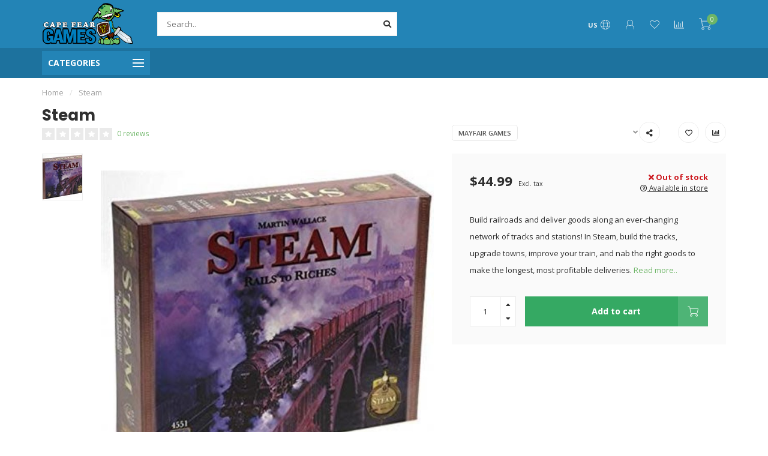

--- FILE ---
content_type: text/html;charset=utf-8
request_url: https://www.capefeargamesilm.com/steam.html
body_size: 20049
content:
<!DOCTYPE html>
<html lang="us">
  <head>
    
    <!--
        
        Theme Nova | v1.5.1.10112101_1_0
        Theme designed and created by Dyvelopment - We are true e-commerce heroes!
        
        For custom Lightspeed eCom work like custom design or development,
        please contact us at www.dyvelopment.com

          _____                  _                                  _   
         |  __ \                | |                                | |  
         | |  | |_   ___   _____| | ___  _ __  _ __ ___   ___ _ __ | |_ 
         | |  | | | | \ \ / / _ \ |/ _ \| '_ \| '_ ` _ \ / _ \ '_ \| __|
         | |__| | |_| |\ V /  __/ | (_) | |_) | | | | | |  __/ | | | |_ 
         |_____/ \__, | \_/ \___|_|\___/| .__/|_| |_| |_|\___|_| |_|\__|
                  __/ |                 | |                             
                 |___/                  |_|                             
    -->
    
    <meta charset="utf-8"/>
<!-- [START] 'blocks/head.rain' -->
<!--

  (c) 2008-2026 Lightspeed Netherlands B.V.
  http://www.lightspeedhq.com
  Generated: 21-01-2026 @ 13:48:07

-->
<link rel="canonical" href="https://www.capefeargamesilm.com/steam.html"/>
<link rel="alternate" href="https://www.capefeargamesilm.com/index.rss" type="application/rss+xml" title="New products"/>
<meta name="robots" content="noodp,noydir"/>
<meta name="google-site-verification" content="qgV_-JCgiS1zBahf94jcba655lvgHJ7VIhPol6IAF7A"/>
<meta property="og:url" content="https://www.capefeargamesilm.com/steam.html?source=facebook"/>
<meta property="og:site_name" content="Cape Fear Games"/>
<meta property="og:title" content="Steam"/>
<meta property="og:description" content="Build railroads and deliver goods along an ever-changing network of tracks and stations! In Steam, build the tracks, upgrade towns, improve your train, and nab"/>
<meta property="og:image" content="https://cdn.shoplightspeed.com/shops/618788/files/40980686/mayfair-games-steam.jpg"/>
<script>
/* DyApps Theme Addons config */
if( !window.dyapps ){ window.dyapps = {}; }
window.dyapps.addons = {
 "enabled": true,
 "created_at": "27-08-2024 16:42:31",
 "settings": {
    "matrix_separator": ",",
    "filterGroupSwatches": [],
    "swatchesForCustomFields": [],
    "plan": {
     "can_variant_group": true,
     "can_stockify": true,
     "can_vat_switcher": true,
     "can_age_popup": false,
     "can_custom_qty": false,
     "can_data01_colors": false
    },
    "advancedVariants": {
     "enabled": false,
     "price_in_dropdown": true,
     "stockify_in_dropdown": true,
     "disable_out_of_stock": true,
     "grid_swatches_container_selector": ".dy-collection-grid-swatch-holder",
     "grid_swatches_position": "left",
     "grid_swatches_max_colors": 4,
     "grid_swatches_enabled": true,
     "variant_status_icon": false,
     "display_type": "select",
     "product_swatches_size": "default",
     "live_pricing": true
    },
    "age_popup": {
     "enabled": false,
     "logo_url": "",
     "image_footer_url": "",
     "text": {
                 
        "us": {
         "content": "<h3>Confirm your age<\/h3><p>You must be over the age of 18 to enter this website.<\/p>",
         "content_no": "<h3>Sorry!<\/h3><p>Unfortunately you cannot access this website.<\/p>",
         "button_yes": "I am 18 years or older",
         "button_no": "I am under 18",
        }        }
    },
    "stockify": {
     "enabled": false,
     "stock_trigger_type": "outofstock",
     "optin_policy": false,
     "api": "https://my.dyapps.io/api/public/01c8530441/stockify/subscribe",
     "text": {
                 
        "us": {
         "email_placeholder": "Your email address",
         "button_trigger": "Notify me when back in stock",
         "button_submit": "Keep me updated!",
         "title": "Leave your email address",
         "desc": "Unfortunately this item is out of stock right now. Leave your email address below and we'll send you an email when the item is available again.",
         "bottom_text": "We use your data to send this email. Read more in our <a href=\"\/service\/privacy-policy\/\" target=\"_blank\">privacy policy<\/a>."
        }        }
    },
    "categoryBanners": {
     "enabled": true,
     "mobile_breakpoint": "576px",
     "category_banner": [],
     "banners": {
             }
    }
 },
 "swatches": {
 "default": {"is_default": true, "type": "multi", "values": {"background-size": "10px 10px", "background-position": "0 0, 0 5px, 5px -5px, -5px 0px", "background-image": "linear-gradient(45deg, rgba(100,100,100,0.3) 25%, transparent 25%),  linear-gradient(-45deg, rgba(100,100,100,0.3) 25%, transparent 25%),  linear-gradient(45deg, transparent 75%, rgba(100,100,100,0.3) 75%),  linear-gradient(-45deg, transparent 75%, rgba(100,100,100,0.3) 75%)"}} ,   }
};
</script>
<!--[if lt IE 9]>
<script src="https://cdn.shoplightspeed.com/assets/html5shiv.js?2025-02-20"></script>
<![endif]-->
<!-- [END] 'blocks/head.rain' -->
    
        	  	              	    	    	    	    	    	         
        <title>Steam - Cape Fear Games</title>
    
    <meta name="description" content="Build railroads and deliver goods along an ever-changing network of tracks and stations! In Steam, build the tracks, upgrade towns, improve your train, and nab" />
    <meta name="keywords" content="Mayfair, Games, Steam, board games, card games, magic the gathering, puzzles, pokemon, yugioh, miniatures, warhammer, dungeons and dragons, disc golf, collectibles" />
    
        
    <meta http-equiv="X-UA-Compatible" content="IE=edge">
    <meta name="viewport" content="width=device-width, initial-scale=1.0, maximum-scale=1.0, user-scalable=0">
    <meta name="apple-mobile-web-app-capable" content="yes">
    <meta name="apple-mobile-web-app-status-bar-style" content="black">
    
        	        
    <link rel="preconnect" href="https://ajax.googleapis.com">
		<link rel="preconnect" href="https://cdn.shoplightspeed.com/">
		<link rel="preconnect" href="https://assets.shoplightspeed.com">	
		<link rel="preconnect" href="https://fonts.googleapis.com">
		<link rel="preconnect" href="https://fonts.gstatic.com" crossorigin>
    <link rel="dns-prefetch" href="https://ajax.googleapis.com">
		<link rel="dns-prefetch" href="https://cdn.shoplightspeed.com/">
		<link rel="dns-prefetch" href="https://assets.shoplightspeed.com">	
		<link rel="dns-prefetch" href="https://fonts.googleapis.com">
		<link rel="dns-prefetch" href="https://fonts.gstatic.com" crossorigin>

    <link rel="shortcut icon" href="https://cdn.shoplightspeed.com/shops/618788/themes/10999/v/10786/assets/favicon.ico?20200430154126" type="image/x-icon" />
    
    <script src="//ajax.googleapis.com/ajax/libs/jquery/1.12.4/jquery.min.js"></script>
    <script>window.jQuery || document.write('<script src="https://cdn.shoplightspeed.com/shops/618788/themes/10999/assets/jquery-1-12-4-min.js?2026010718090620210101132750">\x3C/script>')</script>
    
    <script>!navigator.userAgent.match('MSIE 10.0;') || document.write('<script src="https://cdn.shoplightspeed.com/shops/618788/themes/10999/assets/proto-polyfill.js?2026010718090620210101132750">\x3C/script>')</script>
    <script>if(navigator.userAgent.indexOf("MSIE ") > -1 || navigator.userAgent.indexOf("Trident/") > -1) { document.write('<script src="https://cdn.shoplightspeed.com/shops/618788/themes/10999/assets/intersection-observer-polyfill.js?2026010718090620210101132750">\x3C/script>') }</script>
    
    <link href="//fonts.googleapis.com/css?family=Open%20Sans:400,300,600,700|Poppins:300,400,600,700&amp;display=swap" rel="preload" as="style">
    <link href="//fonts.googleapis.com/css?family=Open%20Sans:400,300,600,700|Poppins:300,400,600,700&amp;display=swap" rel="stylesheet">
    
    <link rel="preload" href="https://cdn.shoplightspeed.com/shops/618788/themes/10999/assets/fontawesome-5-min.css?2026010718090620210101132750" as="style">
    <link rel="stylesheet" href="https://cdn.shoplightspeed.com/shops/618788/themes/10999/assets/fontawesome-5-min.css?2026010718090620210101132750">
    
    <link rel="preload" href="https://cdn.shoplightspeed.com/shops/618788/themes/10999/assets/bootstrap-min.css?2026010718090620210101132750" as="style">
    <link rel="stylesheet" href="https://cdn.shoplightspeed.com/shops/618788/themes/10999/assets/bootstrap-min.css?2026010718090620210101132750">
    
    <link rel="preload" as="script" href="https://cdn.shoplightspeed.com/assets/gui.js?2025-02-20">
    <script src="https://cdn.shoplightspeed.com/assets/gui.js?2025-02-20"></script>
    
    <link rel="preload" as="script" href="https://cdn.shoplightspeed.com/assets/gui-responsive-2-0.js?2025-02-20">
    <script src="https://cdn.shoplightspeed.com/assets/gui-responsive-2-0.js?2025-02-20"></script>
    
        <link rel="stylesheet" href="https://cdn.shoplightspeed.com/shops/618788/themes/10999/assets/fancybox-3-5-7-min.css?2026010718090620210101132750" />
        
    <link rel="preload" href="https://cdn.shoplightspeed.com/shops/618788/themes/10999/assets/style.css?2026010718090620210101132750" as="style">
    <link rel="stylesheet" href="https://cdn.shoplightspeed.com/shops/618788/themes/10999/assets/style.css?2026010718090620210101132750" />
    
    <!-- User defined styles -->
    <link rel="preload" href="https://cdn.shoplightspeed.com/shops/618788/themes/10999/assets/settings.css?2026010718090620210101132750" as="style">
    <link rel="preload" href="https://cdn.shoplightspeed.com/shops/618788/themes/10999/assets/custom.css?2026010718090620210101132750" as="style">
    <link rel="stylesheet" href="https://cdn.shoplightspeed.com/shops/618788/themes/10999/assets/settings.css?2026010718090620210101132750" />
    <link rel="stylesheet" href="https://cdn.shoplightspeed.com/shops/618788/themes/10999/assets/custom.css?2026010718090620210101132750" />
    
    <script>
   var productStorage = {};
   var theme = {};

  </script>    
    <link type="preload" src="https://cdn.shoplightspeed.com/shops/618788/themes/10999/assets/countdown-min.js?2026010718090620210101132750" as="script">
    <link type="preload" src="https://cdn.shoplightspeed.com/shops/618788/themes/10999/assets/swiper-4-min.js?2026010718090620210101132750" as="script">
    <link type="preload" src="https://cdn.shoplightspeed.com/shops/618788/themes/10999/assets/swiper-453.js?2026010718090620210101132750" as="script">
    <link type="preload" src="https://cdn.shoplightspeed.com/shops/618788/themes/10999/assets/global.js?2026010718090620210101132750" as="script">
    
            
      </head>
  <body class="layout-custom">
    <div class="body-content"><div class="overlay"><i class="fa fa-times"></i></div><header><div id="header-holder"><div class="container"><div id="header-content"><div class="header-left"><div class="categories-button small scroll scroll-nav hidden-sm hidden-xs hidden-xxs"><div class="nav-icon"><div class="bar1"></div><div class="bar3"></div><span>Menu</span></div></div><div id="mobilenav" class="categories-button small mobile visible-sm visible-xs visible-xxs"><div class="nav-icon"><div class="bar1"></div><div class="bar3"></div></div><span>Menu</span></div><span id="mobilesearch" class="visible-xxs visible-xs visible-sm"><a href="https://www.capefeargamesilm.com/"><i class="fa fa-search" aria-hidden="true"></i></a></span><a href="https://www.capefeargamesilm.com/" class="logo hidden-sm hidden-xs hidden-xxs"><img class="logo" src="https://cdn.shoplightspeed.com/shops/618788/themes/10999/v/588712/assets/logo.png?20221105210415" alt="Cape Fear Games - Wilmington, NC"></a></div><div class="header-center"><div class="search hidden-sm hidden-xs hidden-xxs"><form action="https://www.capefeargamesilm.com/search/" class="searchform" method="get"><div class="search-holder"><input type="text" class="searchbox white" name="q" placeholder="Search.." autocomplete="off"><i class="fa fa-search" aria-hidden="true"></i><i class="fa fa-times clearsearch" aria-hidden="true"></i></div></form><div class="searchcontent hidden-xs hidden-xxs"><div class="searchresults"></div><div class="more"><a href="#" class="search-viewall">View all results <span>(0)</span></a></div><div class="noresults">No products found</div></div></div><a href="https://www.capefeargamesilm.com/" class="hidden-lg hidden-md hidden-xs hidden-xxs"><img class="logo" src="https://cdn.shoplightspeed.com/shops/618788/themes/10999/v/588712/assets/logo.png?20221105210415" alt="Cape Fear Games - Wilmington, NC"></a><a href="https://www.capefeargamesilm.com/" class="visible-xxs visible-xs"><img class="logo" src="https://cdn.shoplightspeed.com/shops/618788/themes/10999/v/588711/assets/logo-mobile.png?20220811150026" alt="Cape Fear Games - Wilmington, NC"></a></div><div class="header-right text-right"><div class="user-actions hidden-sm hidden-xs hidden-xxs"><a href="#" class="header-link" data-fancy="fancy-locale-holder" data-fancy-type="flyout" data-tooltip title="Language & Currency" data-placement="bottom"><span class="current-lang">US</span><i class="nova-icon nova-icon-globe"></i></a><a href="https://www.capefeargamesilm.com/account/" class="account header-link" data-fancy="fancy-account-holder" data-tooltip title="My account" data-placement="bottom"><!-- <img src="https://cdn.shoplightspeed.com/shops/618788/themes/10999/assets/icon-user.svg?2026010718090620210101132750" alt="My account" class="icon"> --><i class="nova-icon nova-icon-user"></i></a><a href="https://www.capefeargamesilm.com/account/wishlist/" class="header-link" data-tooltip title="Wish List" data-placement="bottom" data-fancy="fancy-account-holder"><i class="nova-icon nova-icon-heart"></i></a><a href="" class="header-link compare" data-fancy="fancy-compare-holder" data-fancy-type="flyout" data-tooltip title="Compare" data-placement="bottom"><i class="nova-icon nova-icon-chart"></i></a><div class="fancy-box flyout fancy-compare-holder"><div class="fancy-compare"><div class="row"><div class="col-md-12"><h4>Compare products</h4></div><div class="col-md-12"><p>You don&#039;t have any products added yet.</p></div></div></div></div><div class="fancy-box flyout fancy-locale-holder"><div class="fancy-locale"><div class=""><label for="">Choose your language</label><div class="flex-container middle"><div class="flex-col"><span class="flags us"></span></div><div class="flex-col flex-grow-1"><select id="" class="fancy-select" onchange="document.location=this.options[this.selectedIndex].getAttribute('data-url')"><option lang="us" title="English (US)" data-url="https://www.capefeargamesilm.com/go/product/45452861" selected="selected">English (US)</option></select></div></div></div><div class="margin-top-half"><label for="">Choose your currency</label><div class="flex-container middle"><div class="flex-col"><span><strong>$</strong></span></div><div class="flex-col flex-grow-1"><select id="" class="fancy-select" onchange="document.location=this.options[this.selectedIndex].getAttribute('data-url')"><option data-url="https://www.capefeargamesilm.com/session/currency/usd/" selected="selected">USD</option></select></div></div></div></div></div></div><a href="https://www.capefeargamesilm.com/cart/" class="cart header-link" data-fancy="fancy-cart-holder"><div class="cart-icon"><i class="nova-icon nova-icon-shopping-cart"></i><span id="qty" class="highlight-bg cart-total-qty shopping-cart">0</span></div></a></div></div></div></div><div class="cf"></div><div class="subheader-holder"><div class="container"><div class="subheader"><nav class="subheader-nav hidden-sm hidden-xs hidden-xxs"><div class="categories-button main">
          Categories
          <div class="nav-icon"><div class="bar1"></div><div class="bar2"></div><div class="bar3"></div></div></div><div class="nav-main-holder"><ul class="nav-main"><li class="nav-main-item"><a href="https://www.capefeargamesilm.com/events/" class="nav-main-item-name"><img src="https://cdn.shoplightspeed.com/shops/618788/files/69065362/35x35x1/image.jpg">
                                            Events
            </a></li><li class="nav-main-item"><a href="https://www.capefeargamesilm.com/candles/" class="nav-main-item-name has-subs"><img src="https://cdn.shoplightspeed.com/shops/618788/files/72764832/35x35x1/image.jpg">
                                            Candles
            </a><ul class="nav-main-sub fixed-width level-1"><li class="nav-main-item category-title"><h5>Candles</h5></li><li class="nav-main-item"><a href="https://www.capefeargamesilm.com/candles/cantrip-candles/" class="nav-sub-item-name has-subs">
              			Cantrip Candles
            			</a><ul class="nav-main-sub fixed-width level-2"><li class="nav-main-item category-title"><h5>Cantrip Candles</h5></li><li class="nav-main-item"><a href="https://www.capefeargamesilm.com/candles/cantrip-candles/specialty-candles/" class="nav-sub-item-name">
                        Specialty Candles
                      </a></li><li class="nav-main-item"><a href="https://www.capefeargamesilm.com/candles/cantrip-candles/candles-with-dice/" class="nav-sub-item-name">
                        Candles with Dice
                      </a></li></ul></li></ul></li><li class="nav-main-item"><a href="https://www.capefeargamesilm.com/board-games/" class="nav-main-item-name has-subs"><img src="https://cdn.shoplightspeed.com/shops/618788/files/22015983/35x35x1/image.jpg">
                                            Board Games
            </a><ul class="nav-main-sub fixed-width level-1"><li class="nav-main-item category-title"><h5>Board Games</h5></li><li class="nav-main-item"><a href="https://www.capefeargamesilm.com/board-games/single-player/" class="nav-sub-item-name">
              			Single Player
            			</a></li><li class="nav-main-item"><a href="https://www.capefeargamesilm.com/board-games/2-player/" class="nav-sub-item-name">
              			2-Player
            			</a></li><li class="nav-main-item"><a href="https://www.capefeargamesilm.com/board-games/cooperative/" class="nav-sub-item-name">
              			Cooperative
            			</a></li><li class="nav-main-item"><a href="https://www.capefeargamesilm.com/board-games/escape-puzzle-games/" class="nav-sub-item-name">
              			Escape &amp; Puzzle Games
            			</a></li><li class="nav-main-item"><a href="https://www.capefeargamesilm.com/board-games/children-ages-1-4/" class="nav-sub-item-name">
              			Children Ages 1-4
            			</a></li><li class="nav-main-item"><a href="https://www.capefeargamesilm.com/board-games/family/" class="nav-sub-item-name">
              			Family
            			</a></li><li class="nav-main-item"><a href="https://www.capefeargamesilm.com/board-games/parlor/" class="nav-sub-item-name">
              			Parlor
            			</a></li><li class="nav-main-item"><a href="https://www.capefeargamesilm.com/board-games/party/" class="nav-sub-item-name">
              			Party
            			</a></li><li class="nav-main-item"><a href="https://www.capefeargamesilm.com/board-games/strategy/" class="nav-sub-item-name">
              			Strategy
            			</a></li><li class="nav-main-item"><a href="https://www.capefeargamesilm.com/board-games/tile-placement/" class="nav-sub-item-name">
              			Tile Placement
            			</a></li><li class="nav-main-item"><a href="https://www.capefeargamesilm.com/board-games/roll-flip-write/" class="nav-sub-item-name">
              			Roll / Flip &amp; Write
            			</a></li><li class="nav-main-item"><a href="https://www.capefeargamesilm.com/board-games/gateway-games/" class="nav-sub-item-name">
              			Gateway Games
            			</a></li><li class="nav-main-item"><a href="https://www.capefeargamesilm.com/board-games/trivia/" class="nav-sub-item-name">
              			Trivia
            			</a></li><li class="nav-main-item"><a href="https://www.capefeargamesilm.com/board-games/small-games/" class="nav-sub-item-name">
              			Small Games
            			</a></li></ul></li><li class="nav-main-item"><a href="https://www.capefeargamesilm.com/dice/" class="nav-main-item-name has-subs"><img src="https://cdn.shoplightspeed.com/shops/618788/files/22038609/35x35x1/image.jpg">
                                            Dice
            </a><ul class="nav-main-sub fixed-width level-1"><li class="nav-main-item category-title"><h5>Dice</h5></li><li class="nav-main-item"><a href="https://www.capefeargamesilm.com/dice/d6-sets/" class="nav-sub-item-name has-subs">
              			D6 Sets
            			</a><ul class="nav-main-sub fixed-width level-2"><li class="nav-main-item category-title"><h5>D6 Sets</h5></li><li class="nav-main-item"><a href="https://www.capefeargamesilm.com/dice/d6-sets/12mm/" class="nav-sub-item-name">
                        12mm
                      </a></li><li class="nav-main-item"><a href="https://www.capefeargamesilm.com/dice/d6-sets/16mm/" class="nav-sub-item-name">
                        16mm
                      </a></li></ul></li><li class="nav-main-item"><a href="https://www.capefeargamesilm.com/dice/polyhedral-sets/" class="nav-sub-item-name has-subs">
              			Polyhedral Sets
            			</a><ul class="nav-main-sub fixed-width level-2"><li class="nav-main-item category-title"><h5>Polyhedral Sets</h5></li><li class="nav-main-item"><a href="https://www.capefeargamesilm.com/dice/polyhedral-sets/plastic/" class="nav-sub-item-name">
                        Plastic
                      </a></li><li class="nav-main-item"><a href="https://www.capefeargamesilm.com/dice/polyhedral-sets/metal/" class="nav-sub-item-name">
                        Metal
                      </a></li></ul></li></ul></li><li class="nav-main-item"><a href="https://www.capefeargamesilm.com/disc-golf/" class="nav-main-item-name has-subs"><img src="https://cdn.shoplightspeed.com/shops/618788/files/22037110/35x35x1/image.jpg">
                                            Disc Golf
            </a><ul class="nav-main-sub fixed-width level-1"><li class="nav-main-item category-title"><h5>Disc Golf</h5></li><li class="nav-main-item"><a href="https://www.capefeargamesilm.com/disc-golf/baskets/" class="nav-sub-item-name">
              			Baskets
            			</a></li><li class="nav-main-item"><a href="https://www.capefeargamesilm.com/disc-golf/clothing/" class="nav-sub-item-name">
              			Clothing
            			</a></li><li class="nav-main-item"><a href="https://www.capefeargamesilm.com/disc-golf/accessories/" class="nav-sub-item-name">
              			Accessories
            			</a></li><li class="nav-main-item"><a href="https://www.capefeargamesilm.com/disc-golf/discs/" class="nav-sub-item-name">
              			Discs
            			</a></li></ul></li><li class="nav-main-item"><a href="https://www.capefeargamesilm.com/accessories/" class="nav-main-item-name has-subs"><img src="https://cdn.shoplightspeed.com/shops/618788/files/22637506/35x35x1/image.jpg">
                                            Accessories
            </a><ul class="nav-main-sub fixed-width level-1"><li class="nav-main-item category-title"><h5>Accessories</h5></li><li class="nav-main-item"><a href="https://www.capefeargamesilm.com/accessories/bags-cases/" class="nav-sub-item-name">
              			Bags &amp; Cases
            			</a></li><li class="nav-main-item"><a href="https://www.capefeargamesilm.com/accessories/binders/" class="nav-sub-item-name">
              			Binders
            			</a></li><li class="nav-main-item"><a href="https://www.capefeargamesilm.com/accessories/board-game-organizers/" class="nav-sub-item-name">
              			Board Game Organizers
            			</a></li><li class="nav-main-item"><a href="https://www.capefeargamesilm.com/accessories/deck-boxes/" class="nav-sub-item-name">
              			Deck Boxes
            			</a></li><li class="nav-main-item"><a href="https://www.capefeargamesilm.com/accessories/tokens-coins/" class="nav-sub-item-name">
              			Tokens &amp; Coins
            			</a></li><li class="nav-main-item"><a href="https://www.capefeargamesilm.com/accessories/playmats/" class="nav-sub-item-name">
              			Playmats
            			</a></li><li class="nav-main-item"><a href="https://www.capefeargamesilm.com/accessories/sleeves/" class="nav-sub-item-name">
              			Sleeves
            			</a></li><li class="nav-main-item"><a href="https://www.capefeargamesilm.com/accessories/card-holders-trays/" class="nav-sub-item-name">
              			Card Holders &amp; Trays
            			</a></li><li class="nav-main-item"><a href="https://www.capefeargamesilm.com/accessories/large-mats/" class="nav-sub-item-name">
              			Large Mats
            			</a></li><li class="nav-main-item"><a href="https://www.capefeargamesilm.com/accessories/counters-score-pads/" class="nav-sub-item-name">
              			Counters &amp; Score Pads
            			</a></li></ul></li><li class="nav-main-item"><a href="https://www.capefeargamesilm.com/paint-modeling-supplies/" class="nav-main-item-name has-subs"><img src="https://cdn.shoplightspeed.com/shops/618788/files/22652798/35x35x1/image.jpg">
                                            Paint &amp; Modeling Supplies
            </a><ul class="nav-main-sub fixed-width level-1"><li class="nav-main-item category-title"><h5>Paint &amp; Modeling Supplies</h5></li><li class="nav-main-item"><a href="https://www.capefeargamesilm.com/paint-modeling-supplies/tools/" class="nav-sub-item-name">
              			Tools
            			</a></li></ul></li><li class="nav-main-item"><a href="https://www.capefeargamesilm.com/puzzles/" class="nav-main-item-name has-subs"><img src="https://cdn.shoplightspeed.com/shops/618788/files/22039145/35x35x1/image.jpg">
                                            Puzzles
            </a><ul class="nav-main-sub fixed-width level-1"><li class="nav-main-item category-title"><h5>Puzzles</h5></li><li class="nav-main-item"><a href="https://www.capefeargamesilm.com/puzzles/3d/" class="nav-sub-item-name">
              			3D
            			</a></li><li class="nav-main-item"><a href="https://www.capefeargamesilm.com/puzzles/childrens/" class="nav-sub-item-name">
              			Children&#039;s
            			</a></li><li class="nav-main-item"><a href="https://www.capefeargamesilm.com/puzzles/750-800-pieces/" class="nav-sub-item-name">
              			750 - 800 pieces
            			</a></li><li class="nav-main-item"><a href="https://www.capefeargamesilm.com/puzzles/1000-pieces/" class="nav-sub-item-name">
              			1000 pieces
            			</a></li><li class="nav-main-item"><a href="https://www.capefeargamesilm.com/puzzles/1500-pieces/" class="nav-sub-item-name">
              			1500 pieces
            			</a></li><li class="nav-main-item"><a href="https://www.capefeargamesilm.com/puzzles/accessories/" class="nav-sub-item-name">
              			Accessories
            			</a></li><li class="nav-main-item"><a href="https://www.capefeargamesilm.com/puzzles/2000-pieces/" class="nav-sub-item-name">
              			2000 pieces
            			</a></li><li class="nav-main-item"><a href="https://www.capefeargamesilm.com/puzzles/3000-pieces/" class="nav-sub-item-name">
              			3000 pieces
            			</a></li><li class="nav-main-item"><a href="https://www.capefeargamesilm.com/puzzles/4000-pieces/" class="nav-sub-item-name">
              			4000 pieces
            			</a></li><li class="nav-main-item"><a href="https://www.capefeargamesilm.com/puzzles/5000-pieces/" class="nav-sub-item-name">
              			5000 pieces
            			</a></li><li class="nav-main-item"><a href="https://www.capefeargamesilm.com/puzzles/micro-puzzles/" class="nav-sub-item-name">
              			Micro Puzzles
            			</a></li><li class="nav-main-item"><a href="https://www.capefeargamesilm.com/puzzles/wooden/" class="nav-sub-item-name">
              			Wooden
            			</a></li><li class="nav-main-item"><a href="https://www.capefeargamesilm.com/puzzles/escape-mystery/" class="nav-sub-item-name">
              			Escape &amp; Mystery
            			</a></li><li class="nav-main-item"><a href="https://www.capefeargamesilm.com/puzzles/200-300/" class="nav-sub-item-name">
              			200 - 300
            			</a></li><li class="nav-main-item"><a href="https://www.capefeargamesilm.com/puzzles/500-550/" class="nav-sub-item-name">
              			500 - 550
            			</a></li><li class="nav-main-item"><a href="https://www.capefeargamesilm.com/puzzles/600-700/" class="nav-sub-item-name">
              			600 - 700
            			</a></li></ul></li><li class="nav-main-item"><a href="https://www.capefeargamesilm.com/role-playing-games/" class="nav-main-item-name has-subs"><img src="https://cdn.shoplightspeed.com/shops/618788/files/22015025/35x35x1/image.jpg">
                                            Role Playing Games
            </a><ul class="nav-main-sub fixed-width level-1"><li class="nav-main-item category-title"><h5>Role Playing Games</h5></li><li class="nav-main-item"><a href="https://www.capefeargamesilm.com/role-playing-games/alternative-rpgs/" class="nav-sub-item-name">
              			Alternative RPGs
            			</a></li><li class="nav-main-item"><a href="https://www.capefeargamesilm.com/role-playing-games/rpg-miniatures/" class="nav-sub-item-name has-subs">
              			RPG Miniatures
            			</a><ul class="nav-main-sub fixed-width level-2"><li class="nav-main-item category-title"><h5>RPG Miniatures</h5></li><li class="nav-main-item"><a href="https://www.capefeargamesilm.com/role-playing-games/rpg-miniatures/unpainted/" class="nav-sub-item-name">
                        Unpainted
                      </a></li><li class="nav-main-item"><a href="https://www.capefeargamesilm.com/role-playing-games/rpg-miniatures/painted/" class="nav-sub-item-name">
                        Painted
                      </a></li></ul></li><li class="nav-main-item"><a href="https://www.capefeargamesilm.com/role-playing-games/dungeons-dragons/" class="nav-sub-item-name">
              			Dungeons &amp; Dragons
            			</a></li><li class="nav-main-item"><a href="https://www.capefeargamesilm.com/role-playing-games/pathfinder/" class="nav-sub-item-name">
              			Pathfinder
            			</a></li><li class="nav-main-item"><a href="https://www.capefeargamesilm.com/role-playing-games/starfinder/" class="nav-sub-item-name">
              			Starfinder
            			</a></li><li class="nav-main-item"><a href="https://www.capefeargamesilm.com/role-playing-games/star-wars/" class="nav-sub-item-name">
              			Star Wars
            			</a></li><li class="nav-main-item"><a href="https://www.capefeargamesilm.com/role-playing-games/accessories/" class="nav-sub-item-name">
              			Accessories
            			</a></li></ul></li><li class="nav-main-item"><a href="https://www.capefeargamesilm.com/wargaming/" class="nav-main-item-name has-subs"><img src="https://cdn.shoplightspeed.com/shops/618788/files/22157155/35x35x1/image.jpg">
                                            Wargaming
            </a><ul class="nav-main-sub fixed-width level-1"><li class="nav-main-item category-title"><h5>Wargaming</h5></li><li class="nav-main-item"><a href="https://www.capefeargamesilm.com/wargaming/warhammer-universe/" class="nav-sub-item-name has-subs">
              			Warhammer Universe
            			</a><ul class="nav-main-sub fixed-width level-2"><li class="nav-main-item category-title"><h5>Warhammer Universe</h5></li><li class="nav-main-item"><a href="https://www.capefeargamesilm.com/wargaming/warhammer-universe/warhammer-40000/" class="nav-sub-item-name">
                        Warhammer 40,000
                      </a><ul class="nav-main-sub fixed-width level-3"><li class="nav-main-item category-title"><h5>Warhammer 40,000</h5></li><li class="nav-main-item"><a href="https://www.capefeargamesilm.com/wargaming/warhammer-universe/warhammer-40000/minis/" class="nav-sub-item-name">
                            Minis
                          </a></li><li class="nav-main-item"><a href="https://www.capefeargamesilm.com/wargaming/warhammer-universe/warhammer-40000/books-accessories/" class="nav-sub-item-name">
                            Books &amp; Accessories
                          </a></li><li class="nav-main-item"><a href="https://www.capefeargamesilm.com/wargaming/warhammer-universe/warhammer-40000/terrain/" class="nav-sub-item-name">
                            Terrain
                          </a></li></ul></li><li class="nav-main-item"><a href="https://www.capefeargamesilm.com/wargaming/warhammer-universe/age-of-sigmar/" class="nav-sub-item-name">
                        Age of Sigmar
                      </a><ul class="nav-main-sub fixed-width level-3"><li class="nav-main-item category-title"><h5>Age of Sigmar</h5></li><li class="nav-main-item"><a href="https://www.capefeargamesilm.com/wargaming/warhammer-universe/age-of-sigmar/minis/" class="nav-sub-item-name">
                            Minis
                          </a></li><li class="nav-main-item"><a href="https://www.capefeargamesilm.com/wargaming/warhammer-universe/age-of-sigmar/books-accessories/" class="nav-sub-item-name">
                            Books &amp; Accessories
                          </a></li><li class="nav-main-item"><a href="https://www.capefeargamesilm.com/wargaming/warhammer-universe/age-of-sigmar/terrain/" class="nav-sub-item-name">
                            Terrain
                          </a></li></ul></li><li class="nav-main-item"><a href="https://www.capefeargamesilm.com/wargaming/warhammer-universe/kill-team/" class="nav-sub-item-name">
                        Kill Team
                      </a></li><li class="nav-main-item"><a href="https://www.capefeargamesilm.com/wargaming/warhammer-universe/warcry/" class="nav-sub-item-name">
                        Warcry
                      </a></li><li class="nav-main-item"><a href="https://www.capefeargamesilm.com/wargaming/warhammer-universe/necromunda/" class="nav-sub-item-name">
                        Necromunda
                      </a></li><li class="nav-main-item"><a href="https://www.capefeargamesilm.com/wargaming/warhammer-universe/other-warhammer/" class="nav-sub-item-name">
                        Other Warhammer
                      </a><ul class="nav-main-sub fixed-width level-3"><li class="nav-main-item category-title"><h5>Other Warhammer</h5></li><li class="nav-main-item"><a href="https://www.capefeargamesilm.com/wargaming/warhammer-universe/other-warhammer/blood-bowl/" class="nav-sub-item-name">
                            Blood Bowl
                          </a></li><li class="nav-main-item"><a href="https://www.capefeargamesilm.com/wargaming/warhammer-universe/other-warhammer/underworld/" class="nav-sub-item-name">
                            Underworld
                          </a></li><li class="nav-main-item"><a href="https://www.capefeargamesilm.com/wargaming/warhammer-universe/other-warhammer/horus-heresy/" class="nav-sub-item-name">
                            Horus Heresy
                          </a></li></ul></li></ul></li><li class="nav-main-item"><a href="https://www.capefeargamesilm.com/wargaming/marvel-crisis-protocol/" class="nav-sub-item-name">
              			Marvel: Crisis Protocol
            			</a></li><li class="nav-main-item"><a href="https://www.capefeargamesilm.com/wargaming/star-wars/" class="nav-sub-item-name has-subs">
              			Star Wars
            			</a><ul class="nav-main-sub fixed-width level-2"><li class="nav-main-item category-title"><h5>Star Wars</h5></li><li class="nav-main-item"><a href="https://www.capefeargamesilm.com/wargaming/star-wars/legion/" class="nav-sub-item-name">
                        Legion
                      </a></li></ul></li><li class="nav-main-item"><a href="https://www.capefeargamesilm.com/wargaming/heroscape/" class="nav-sub-item-name has-subs">
              			Heroscape
            			</a><ul class="nav-main-sub fixed-width level-2"><li class="nav-main-item category-title"><h5>Heroscape</h5></li><li class="nav-main-item"><a href="https://www.capefeargamesilm.com/wargaming/heroscape/painted/" class="nav-sub-item-name">
                        Painted
                      </a></li><li class="nav-main-item"><a href="https://www.capefeargamesilm.com/wargaming/heroscape/unpainted/" class="nav-sub-item-name">
                        Unpainted
                      </a></li><li class="nav-main-item"><a href="https://www.capefeargamesilm.com/wargaming/heroscape/terrain/" class="nav-sub-item-name">
                        Terrain
                      </a></li><li class="nav-main-item"><a href="https://www.capefeargamesilm.com/wargaming/heroscape/accessories/" class="nav-sub-item-name">
                        Accessories
                      </a></li><li class="nav-main-item"><a href="https://www.capefeargamesilm.com/wargaming/heroscape/boiling-tension/" class="nav-sub-item-name">
                        Boiling Tension
                      </a></li><li class="nav-main-item"><a href="https://www.capefeargamesilm.com/wargaming/heroscape/embers-of-war/" class="nav-sub-item-name">
                        Embers of War
                      </a></li><li class="nav-main-item"><a href="https://www.capefeargamesilm.com/wargaming/heroscape/rising-tide/" class="nav-sub-item-name">
                        Rising Tide
                      </a></li></ul></li></ul></li><li class="nav-main-item"><a href="https://www.capefeargamesilm.com/collectible-card-games/" class="nav-main-item-name has-subs"><img src="https://cdn.shoplightspeed.com/shops/618788/files/22157166/35x35x1/image.jpg">
                                            Collectible Card Games
            </a><ul class="nav-main-sub fixed-width level-1"><li class="nav-main-item category-title"><h5>Collectible Card Games</h5></li><li class="nav-main-item"><a href="https://www.capefeargamesilm.com/collectible-card-games/various-ccgs/" class="nav-sub-item-name">
              			Various CCGs
            			</a></li><li class="nav-main-item"><a href="https://www.capefeargamesilm.com/collectible-card-games/magic-the-gathering/" class="nav-sub-item-name has-subs">
              			Magic the Gathering
            			</a><ul class="nav-main-sub fixed-width level-2"><li class="nav-main-item category-title"><h5>Magic the Gathering</h5></li><li class="nav-main-item"><a href="https://www.capefeargamesilm.com/collectible-card-games/magic-the-gathering/commander-decks/" class="nav-sub-item-name">
                        Commander Decks
                      </a></li><li class="nav-main-item"><a href="https://www.capefeargamesilm.com/collectible-card-games/magic-the-gathering/set-play-booster-boxes/" class="nav-sub-item-name">
                        Set/Play Booster Boxes
                      </a></li><li class="nav-main-item"><a href="https://www.capefeargamesilm.com/collectible-card-games/magic-the-gathering/collector-boxes/" class="nav-sub-item-name">
                        Collector Boxes
                      </a></li><li class="nav-main-item"><a href="https://www.capefeargamesilm.com/collectible-card-games/magic-the-gathering/booster-packs/" class="nav-sub-item-name">
                        Booster Packs
                      </a></li><li class="nav-main-item"><a href="https://www.capefeargamesilm.com/collectible-card-games/magic-the-gathering/bundle-fat-pack/" class="nav-sub-item-name">
                        Bundle/Fat Pack
                      </a></li></ul></li><li class="nav-main-item"><a href="https://www.capefeargamesilm.com/collectible-card-games/star-wars-unlimited/" class="nav-sub-item-name">
              			Star Wars Unlimited
            			</a></li></ul></li><li class="nav-main-item"><a href="https://www.capefeargamesilm.com/pre-orders/" class="nav-main-item-name has-subs"><img src="https://cdn.shoplightspeed.com/shops/618788/files/69065646/35x35x1/image.jpg">
                                            Pre-Orders
            </a><ul class="nav-main-sub fixed-width level-1"><li class="nav-main-item category-title"><h5>Pre-Orders</h5></li><li class="nav-main-item"><a href="https://www.capefeargamesilm.com/pre-orders/board-games/" class="nav-sub-item-name">
              			Board Games
            			</a></li></ul></li><li class="nav-main-item"><a href="https://www.capefeargamesilm.com/toys-decor-collectibles/" class="nav-main-item-name has-subs"><img src="https://cdn.shoplightspeed.com/shops/618788/files/72766197/35x35x1/image.jpg">
                                            Toys, Decor &amp; Collectibles
            </a><ul class="nav-main-sub fixed-width level-1"><li class="nav-main-item category-title"><h5>Toys, Decor &amp; Collectibles</h5></li><li class="nav-main-item"><a href="https://www.capefeargamesilm.com/toys-decor-collectibles/plushies/" class="nav-sub-item-name">
              			Plushies
            			</a></li></ul></li><li class="nav-main-item"><a href="https://www.capefeargamesilm.com/blogs/posts/" class="nav-main-item-name"><img src="https://cdn.shoplightspeed.com/shops/618788/files/73801108/35x35x1/image.jpg">
                                		                              
              Blog
            </a></li></ul></div></nav><div class="subheader-usps"><div class="usps-slider-holder" style="width:100%;"><div class="swiper-container usps-header with-header"><div class="swiper-wrapper"></div></div></div></div></div></div></div><div class="subnav-dimmed"></div></header><div class="breadcrumbs"><div class="container"><div class="row"><div class="col-md-12"><a href="https://www.capefeargamesilm.com/" title="Home">Home</a><span><span class="seperator">/</span><a href="https://www.capefeargamesilm.com/steam.html"><span>Steam</span></a></span></div></div></div></div><div class="sizechart-holder"><div class="x"></div><div class="sizechart-content-holder"><h1 class="sizechart-title"></h1><div class="sizechart-content"></div></div></div><div class="addtocart-sticky"><div class="container"><div class="flex-container marginless middle"><img src="https://cdn.shoplightspeed.com/shops/618788/files/40980686/42x42x2/image.jpg" alt="" class="max-size"><h5 class="title hidden-xs hidden-xxs">Steam</h5><div class="sticky-price"><span class="price">$44.99</span></div><a href="https://www.capefeargamesilm.com/cart/add/74698919/" class="button quick-cart smaall-button" data-title="Steam" data-price="$44.99" data-variant="" data-image="https://cdn.shoplightspeed.com/shops/618788/files/40980686/650x650x2/image.jpg">Add to cart</a><a href="https://www.capefeargamesilm.com/account/wishlistAdd/45452861/?variant_id=74698919" class="button lined sticky-wishlist hidden-xs hidden-xxs" data-tooltip data-original-title="Add to wishlist" data-placement="bottom"><i class="nova-icon nova-icon-heart"></i></a></div></div></div><div class="container productpage"><div class="row"><div class="col-md-12"><div class="product-title hidden-xxs hidden-xs hidden-sm"><div class=""><h1 class="">Steam </h1></div><div class="row"><div class="col-md-7"><div class="title-appendix"><div class="reviewscore"><span class="stars"><i class="fa fa-star empty" aria-hidden="true"></i><i class="fa fa-star empty" aria-hidden="true"></i><i class="fa fa-star empty" aria-hidden="true"></i><i class="fa fa-star empty" aria-hidden="true"></i><i class="fa fa-star empty" aria-hidden="true"></i></span><a href="#reviews" data-scrollview-id="reviews" data-scrollview-offset="150" class="highlight-txt hidden-xxs hidden-xs hidden-sm">0 reviews</a></div></div></div><div class="col-md-5"><div class="title-appendix"><a href="https://www.capefeargamesilm.com/brands/mayfair-games/" class="brand-button rounded margin-right-10">Mayfair Games</a><div class="wishlist text-right"><a href="https://www.capefeargamesilm.com/account/wishlistAdd/45452861/?variant_id=74698919" class="margin-right-10" data-tooltip title="Add to wishlist"><i class="far fa-heart"></i></a><a href="https://www.capefeargamesilm.com/compare/add/74698919/" class="compare" data-tooltip title="Add to compare" data-compare="74698919"><i class="fas fa-chart-bar"></i></a></div><div class="share dropdown-holder"><a href="#" class="share-toggle" data-toggle="dropdown" data-tooltip title="Share this product"><i class="fa fa-share-alt"></i></a><div class="content dropdown-content dropdown-right"><a onclick="return !window.open(this.href,'Steam', 'width=500,height=500')" target="_blank" href="https://www.facebook.com/sharer/sharer.php?u=https%3A%2F%2Fwww.capefeargamesilm.com%2Fsteam.html" class="facebook"><i class="fab fa-facebook-square"></i></a><a onclick="return !window.open(this.href,'Steam', 'width=500,height=500')" target="_blank" href="https://twitter.com/home?status=steam.html" class="twitter"><i class="fab fa-twitter-square"></i></a><a onclick="return !window.open(this.href,'Steam', 'width=500,height=500')" target="_blank" href="https://pinterest.com/pin/create/button/?url=https://www.capefeargamesilm.com/steam.html&media=https://cdn.shoplightspeed.com/shops/618788/files/40980686/image.jpg&description=Build%20railroads%20and%20deliver%20goods%20along%20an%20ever-changing%20network%20of%20tracks%20and%20stations%21%20In%20Steam%2C%20build%20the%20tracks%2C%20upgrade%20towns%2C%20improve%20your%20train%2C%20and%20nab%20the%20right%20goods%20to%20make%20the%20longest%2C%20most%20profitable%20deliveries." class="pinterest"><i class="fab fa-pinterest-square"></i></a></div></div></div></div></div></div></div></div><div class="content-box"><div class="row"><div class="col-md-1 hidden-sm hidden-xs hidden-xxs thumbs-holder vertical"><div class="thumbs vertical" style="margin-top:0;"><div class="swiper-container swiper-container-vert swiper-productthumbs" style="height:100%; width:100%;"><div class="swiper-wrapper"><div class="swiper-slide swiper-slide-vert active"><img src="https://cdn.shoplightspeed.com/shops/618788/files/40980686/65x75x1/steam.jpg" alt="" class="img-responsive single-thumbnail"></div></div></div></div></div><div class="col-sm-6 productpage-left"><div class="row"><div class="col-md-12"><div class="product-image-holder" id="holder"><div class="swiper-container swiper-productimage product-image"><div class="swiper-wrapper"><div class="swiper-slide zoom" data-src="https://cdn.shoplightspeed.com/shops/618788/files/40980686/steam.jpg" data-fancybox="product-images"><img height="650" width="650" src="https://cdn.shoplightspeed.com/shops/618788/files/40980686/650x650x2/steam.jpg" class="img-responsive" data-src-zoom="https://cdn.shoplightspeed.com/shops/618788/files/40980686/steam.jpg" alt="Steam"></div></div></div><a href="https://www.capefeargamesilm.com/account/wishlistAdd/45452861/?variant_id=74698919" class="mobile-wishlist visible-sm visible-xs visible-xxs"><i class="nova-icon nova-icon-heart"></i></a></div><div class="swiper-pagination swiper-pagination-image hidden-md hidden-lg"></div></div></div></div><div class="col-md-5 col-sm-6 productpage-right"><div class="row visible-xxs visible-xs visible-sm"><div class="col-md-12"><div class="mobile-pre-title"><a href="https://www.capefeargamesilm.com/brands/mayfair-games/" class="brand-button rounded margin-right-10">Mayfair Games</a></div><div class="mobile-title"><h4>Steam</h4></div></div></div><!-- start offer wrapper --><div class="offer-holder"><div class="row "><div class="col-md-12"><div class="product-price"><div class="row"><div class="col-xs-6"><span class="price margin-right-10">$44.99</span><span class="price-strict">Excl. tax</span></div><div class="col-xs-6 text-right"><div class="stock"><div class="out-of-stock"><i class="fa fa-times"></i> Out of stock</div></div><a href="https://www.capefeargamesilm.com/product-inventory/?id=74698919" class="store-stock" data-modal="stock-modal-holder" data-modal-json="https://www.capefeargamesilm.com/product-inventory/?id=74698919&format=json" data-type="stock"><i class="far fa-question-circle"></i> Available in store </a></div></div></div></div></div><div class="row rowmargin"><div class="col-md-12"><div class="product-description"><p>
              Build railroads and deliver goods along an ever-changing network of tracks and stations! In Steam, build the tracks, upgrade towns, improve your train, and nab the right goods to make the longest, most profitable deliveries.
                            <a href="#information" data-scrollview-id="information" data-scrollview-offset="190">Read more..</a></p></div></div></div><form action="https://www.capefeargamesilm.com/cart/add/74698919/" id="product_configure_form" method="post"><div class="row margin-top" style="display:none;"><div class="col-md-12"><div class="productform variant-blocks"><input type="hidden" name="bundle_id" id="product_configure_bundle_id" value=""></div></div></div><div class="row"><div class="col-md-12 rowmargin"><div class="addtocart-holder"><div class="qty"><input type="text" name="quantity" class="quantity qty-fast" value="1"><span class="qtyadd"><i class="fa fa-caret-up"></i></span><span class="qtyminus"><i class="fa fa-caret-down"></i></span></div><div class="addtocart"><button type="submit" name="addtocart" class="btn-addtocart quick-cart button button-cta" data-vid="74698919" data-title="Steam" data-variant="" data-price="$44.99" data-image="https://cdn.shoplightspeed.com/shops/618788/files/40980686/650x650x2/image.jpg">
                Add to cart <span class="icon-holder"><i class="nova-icon nova-icon-shopping-cart"></i></span></button></div></div></div></div></form></div><!-- end offer wrapper --></div></div><div class="row margin-top-50 product-details"><div class="col-md-7 info-left"><!--<div class="product-details-nav hidden-xxs hidden-xs hidden-sm"><a href="#information" class="button-txt" data-scrollview-id="information" data-scrollview-offset="190">Description</a><a href="#specifications" class="button-txt" data-scrollview-id="specifications" data-scrollview-offset="150">Specifications</a><a href="#reviews" class="button-txt" data-scrollview-id="reviews" data-scrollview-offset="150">Reviews</a></div>--><div class="product-info active" id="information"><h4 class="block-title ">
		      Product description
    		</h4><div class="content block-content active"><p>Build railroads and deliver goods along an ever-changing network of tracks and stations! In Steam, build the tracks, upgrade towns, improve your train, and nab the right goods to make the longest, most profitable deliveries. Score your deliveries and add to your income or victory points, balancing your need to invest against your quest to win the game!</p><p>Ages: 10+<br />Players: 3-5<br />Playtime: 90 minutes</p></div></div><div class="embed-specs-holder" id="specifications"><h4 class="block-title">Specifications</h4><div class="block-content"><div class="specs"><div class="spec-holder"><div class="row"><div class="col-xs-5 spec-name">
              Article number
          </div><div class="col-xs-7 spec-value">
            L210000000147
          </div></div></div><div class="spec-holder"><div class="row"><div class="col-xs-5 spec-name">
              EAN Code
          </div><div class="col-xs-7 spec-value">
            29877045518
          </div></div></div><div class="spec-holder"><div class="row"><div class="col-xs-5 spec-name">
              SKU
          </div><div class="col-xs-7 spec-value">
            MF4551
          </div></div></div></div></div></div><div class="product-reviews" id="reviews"><h4 class="block-title">Reviews
        <span class="review-stars small visible-sm visible-xs visible-xxs"><span class="stars"><i class="fa fa-star empty"></i><i class="fa fa-star empty"></i><i class="fa fa-star empty"></i><i class="fa fa-star empty"></i><i class="fa fa-star empty"></i></span></span></h4><div class="block-content"><div class="reviews-header"><div class="reviews-score"><span class="stars"><i class="fa fa-star empty"></i><i class="fa fa-star empty"></i><i class="fa fa-star empty"></i><i class="fa fa-star empty"></i><i class="fa fa-star empty"></i></span>
                          
                            	0 reviews
                            
                            <div class="" style="margin-top:15px;"><a href="" class="button" data-fancy="fancy-review-holder">Add your review</a></div></div><div class="reviews-extracted"><div class="reviews-extracted-block"><i class="fas fa-star"></i><i class="fas fa-star"></i><i class="fas fa-star"></i><i class="fas fa-star"></i><i class="fas fa-star"></i><div class="review-bar gray-bg darker"><div class="fill" style="width:NAN%"></div></div></div><div class="reviews-extracted-block"><i class="fas fa-star"></i><i class="fas fa-star"></i><i class="fas fa-star"></i><i class="fas fa-star"></i><i class="fas fa-star empty"></i><div class="review-bar gray-bg darker"><div class="fill" style="width:NAN%"></div></div></div><div class="reviews-extracted-block"><i class="fas fa-star"></i><i class="fas fa-star"></i><i class="fas fa-star"></i><i class="fas fa-star empty"></i><i class="fas fa-star empty"></i><div class="review-bar gray-bg darker"><div class="fill" style="width:NAN%"></div></div></div><div class="reviews-extracted-block"><i class="fas fa-star"></i><i class="fas fa-star"></i><i class="fas fa-star empty"></i><i class="fas fa-star empty"></i><i class="fas fa-star empty"></i><div class="review-bar gray-bg darker"><div class="fill" style="width:NAN%"></div></div></div><div class="reviews-extracted-block"><i class="fas fa-star"></i><i class="fas fa-star empty"></i><i class="fas fa-star empty"></i><i class="fas fa-star empty"></i><i class="fas fa-star empty"></i><div class="review-bar gray-bg darker"><div class="fill" style="width:NAN%"></div></div></div></div></div><div class="reviews"></div></div></div></div><div class="col-md-5 info-right"><div class="related-products active static-products-holder dynamic-related"data-related-json="https://www.capefeargamesilm.com/board-games/page1.ajax?sort=popular"><h4 class="block-title">Related products</h4><div class="products-holder block-content active"><div class="swiper-container swiper-related-products"><div class="swiper-wrapper"></div><div class="button-holder"><div class="swiper-related-prev"><i class="fas fa-chevron-left"></i></div><div class="swiper-related-next"><i class="fas fa-chevron-right"></i></div></div></div></div></div></div></div></div></div><div class="productpage fancy-modal specs-modal-holder"><div class="specs-modal rounded"><div class="x"></div><h4 style="margin-bottom:15px;">Specifications</h4><div class="specs"><div class="spec-holder"><div class="row"><div class="col-xs-5 spec-name">
              Article number
          </div><div class="col-xs-7 spec-value">
            L210000000147
          </div></div></div><div class="spec-holder"><div class="row"><div class="col-xs-5 spec-name">
              EAN Code
          </div><div class="col-xs-7 spec-value">
            29877045518
          </div></div></div><div class="spec-holder"><div class="row"><div class="col-xs-5 spec-name">
              SKU
          </div><div class="col-xs-7 spec-value">
            MF4551
          </div></div></div></div></div></div><div class="productpage fancy-modal reviews-modal-holder"><div class="reviews-modal rounded"><div class="x"></div><div class="reviews"><div class="reviews-header"><div class="reviews-score"><h4 style="margin-bottom:10px;">Steam</h4><span class="stars"><i class="fa fa-star empty"></i><i class="fa fa-star empty"></i><i class="fa fa-star empty"></i><i class="fa fa-star empty"></i><i class="fa fa-star empty"></i></span>
                          
                            	0 reviews
                            
                          </div><div class="reviews-extracted"><div class="reviews-extracted-block"><i class="fas fa-star"></i><i class="fas fa-star"></i><i class="fas fa-star"></i><i class="fas fa-star"></i><i class="fas fa-star"></i><div class="review-bar gray-bg darker"><div class="fill" style="width:NAN%"></div></div></div><div class="reviews-extracted-block"><i class="fas fa-star"></i><i class="fas fa-star"></i><i class="fas fa-star"></i><i class="fas fa-star"></i><i class="fas fa-star empty"></i><div class="review-bar gray-bg darker"><div class="fill" style="width:NAN%"></div></div></div><div class="reviews-extracted-block"><i class="fas fa-star"></i><i class="fas fa-star"></i><i class="fas fa-star"></i><i class="fas fa-star empty"></i><i class="fas fa-star empty"></i><div class="review-bar gray-bg darker"><div class="fill" style="width:NAN%"></div></div></div><div class="reviews-extracted-block"><i class="fas fa-star"></i><i class="fas fa-star"></i><i class="fas fa-star empty"></i><i class="fas fa-star empty"></i><i class="fas fa-star empty"></i><div class="review-bar gray-bg darker"><div class="fill" style="width:NAN%"></div></div></div><div class="reviews-extracted-block"><i class="fas fa-star"></i><i class="fas fa-star empty"></i><i class="fas fa-star empty"></i><i class="fas fa-star empty"></i><i class="fas fa-star empty"></i><div class="review-bar gray-bg darker"><div class="fill" style="width:NAN%"></div></div></div></div></div><div class="reviews"></div></div></div></div><div class="productpage fancy-modal stock-modal-holder"><div class="stock-modal rounded body-bg"><div class="x"></div><h2>Available in store</h2><div class="stockdata content"></div><div class="bottom"><div class="pricesmaydiffer">
        Online and in-store prices may differ
      </div><div class="updatedat"><strong>Last updated</strong>: Today at 13:48
      </div></div></div></div><div class="fancy-box fancy-review-holder"><div class="fancy-review"><div class="container"><div class="row"><div class="col-md-12"><h4>Review Mayfair Games Steam</h4><p>Build railroads and deliver goods along an ever-changing network of tracks and stations! In Steam, b..</p></div><div class="col-md-12 margin-top"><form action="https://www.capefeargamesilm.com/account/reviewPost/45452861/" method="post" id="form_add_review"><input type="hidden" name="key" value="63d9b9a91f92f1a91403afe7da9a5d8e"><label for="score">Score</label><select class="fancy-select" name="score" id="score"><option value="1">1 Star</option><option value="2">2 Stars</option><option value="3">3 Stars</option><option value="4">4 Stars</option><option value="5" selected>5 Stars</option></select><label for="review_name" class="margin-top-half">Name</label><input type="text" name="name" placeholder="Name"><label for="review" class="margin-top-half">Description</label><textarea id="review" class="" name="review" placeholder="Review" style="width:100%;"></textarea><button type="submit" class="button"><i class="fa fa-edit"></i> Add</button></form></div></div></div></div></div><!-- [START] 'blocks/body.rain' --><script>
(function () {
  var s = document.createElement('script');
  s.type = 'text/javascript';
  s.async = true;
  s.src = 'https://www.capefeargamesilm.com/services/stats/pageview.js?product=45452861&hash=f96c';
  ( document.getElementsByTagName('head')[0] || document.getElementsByTagName('body')[0] ).appendChild(s);
})();
</script><!-- Global site tag (gtag.js) - Google Analytics --><script async src="https://www.googletagmanager.com/gtag/js?id=G-RD25V38552"></script><script>
    window.dataLayer = window.dataLayer || [];
    function gtag(){dataLayer.push(arguments);}

        gtag('consent', 'default', {"ad_storage":"denied","ad_user_data":"denied","ad_personalization":"denied","analytics_storage":"denied","region":["AT","BE","BG","CH","GB","HR","CY","CZ","DK","EE","FI","FR","DE","EL","HU","IE","IT","LV","LT","LU","MT","NL","PL","PT","RO","SK","SI","ES","SE","IS","LI","NO","CA-QC"]});
    
    gtag('js', new Date());
    gtag('config', 'G-RD25V38552', {
        'currency': 'USD',
                'country': 'US'
    });

        gtag('event', 'view_item', {"items":[{"item_id":"MF4551","item_name":"Steam","currency":"USD","item_brand":"Mayfair Games","item_variant":"Default","price":44.99,"quantity":1,"item_category":"Board Games"}],"currency":"USD","value":44.99});
    </script><script>
( function() {
    let checkElement = document.getElementById("bst-form-boot");
    if (checkElement) {
        let acc = document.getElementsByClassName("cfg-drop-button");
        let i;

        for (i = 0; i < acc.length; i++) {
            acc[i].addEventListener("click", function() {
                this.classList.toggle("active");
                let panel =  this.nextElementSibling;
                if (panel.style.maxHeight) {
                    panel.style.maxHeight = null;
                } else {
                    panel.style.maxHeight = panel.scrollHeight + "px";
                }
            });
        }

        document.getElementById('collectible-form').addEventListener('submit', async function(ev) {
            ev.preventDefault();
            const form = ev.target;
            const fd = new FormData(form);
            const resp = await fetch('https://script.google.com/macros/s/AKfycbwuIjQ3mF7m6YcNxkDNSTmDGN_ucBdxCNywLRMUWRXOzuR4LyzJYYJyn3YkPA2MQnyC/exec', { method: 'POST', body: fd });
            const txt = await resp.text();
            if (txt.trim() === 'OK') {
                form.reset();
                //grecaptcha.reset();
                document.getElementById("thanks").style.display = 'block';
            } else {
                alert('Submission error. Please try again.');
            }
        });

        document.getElementById('thanks-close').addEventListener('click', function(e) {
            var popup = document.getElementById('thanks');
            popup.style.display = 'none';
        });
    } else {
        return;
    }
}() );
</script><!-- [END] 'blocks/body.rain' --><div class="newsletter gray-bg"><h3><i class="fa fa-paper-plane" aria-hidden="true"></i> Subscribe to our newsletter
        </h3><div class="newsletter-sub">Stay up to date with our latest offers</div><form action="https://www.capefeargamesilm.com/account/newsletter/" method="post" id="form-newsletter"><input type="hidden" name="key" value="63d9b9a91f92f1a91403afe7da9a5d8e" /><div class="input"><input type="email" name="email" id="emailaddress" value="" placeholder="Email address" /></div><span class="submit button-bg" onclick="$('#form-newsletter').submit();"><i class="fa fa-envelope"></i> Subscribe</span></form></div><footer class=""><div class="container footer"><div class="row"><div class="col-md-3 col-sm-6 company-info rowmargin p-compact"><img src="https://cdn.shoplightspeed.com/shops/618788/themes/10999/v/442573/assets/logo-footer.png?20220202223159" class="footer-logo" alt="Cape Fear Games"><p class="contact-description">Established in 2009. </p><p class="info"><i class="fas fa-map-marker-alt"></i> 4107 Oleander Dr STE D<br>
          28403<br>
          Wilmington, NC
        </p><p class="info"><i class="fa fa-phone"></i> 9107986006</p><p class="info"><i class="fa fa-envelope"></i><a href="/cdn-cgi/l/email-protection#f5868085859a8781b596948590939094879294989086db969a98"><span class="__cf_email__" data-cfemail="45363035352a373105262435202320243722242820366b262a28">[email&#160;protected]</span></a></p><div class="socials"><ul><li><a href="https://www.facebook.com/CapeFearGames" target="_blank" class="social-fb"><i class="fab fa-facebook-f"></i></a></li><li><a href="https://www.twitter.com/capefeargames" target="_blank" class="social-twitter"><i class="fab fa-twitter" aria-hidden="true"></i></a></li><li><a href="https://www.youtube.com/c/CapeFearGames" target="_blank" class="social-yt"><i class="fab fa-youtube" aria-hidden="true"></i></a></li><li><a href="https://www.instagram.com/capefeargamesilm/" target="_blank" class="social-insta"><i class="fab fa-instagram" aria-hidden="true"></i></a></li><li><a href="https://www.capefeargamesilm.com/index.rss" target="_blank" class="social-rss"><i class="fa fa-rss" aria-hidden="true"></i></a></li></ul></div></div><div class="col-md-3 col-sm-6 widget rowmargin"></div><div class="visible-sm"><div class="cf"></div></div><div class="col-md-3 col-sm-6 rowmargin"><h3>Information</h3><ul><li><a href="https://www.capefeargamesilm.com/service/about/" title="About Us">About Us</a></li><li><a href="https://www.capefeargamesilm.com/service/social-media/" title="Social Media">Social Media</a></li><li><a href="https://www.capefeargamesilm.com/service/shipping-returns/" title="Shipping &amp; Returns">Shipping &amp; Returns</a></li><li><a href="https://www.capefeargamesilm.com/service/" title="Customer Support">Customer Support</a></li><li><a href="https://www.capefeargamesilm.com/service/stores/" title="Local Store in Wilmington NC">Local Store in Wilmington NC</a></li><li><a href="https://www.capefeargamesilm.com/sitemap/" title="Sitemap">Sitemap</a></li><li><a href="https://www.capefeargamesilm.com/service/board-games-at-the-beach-code-of-conduct/" title="Board Games at the Beach: Code of Conduct">Board Games at the Beach: Code of Conduct</a></li><li><a href="https://www.capefeargamesilm.com/service/buy-sell-trade-collectibles-wilmington/" title="Sell Us Your Games and Collectibles">Sell Us Your Games and Collectibles</a></li></ul></div><div class="col-md-3 col-sm-6 rowmargin"><h3>My account</h3><ul><li><a href="https://www.capefeargamesilm.com/account/information/" title="Account information">Account information</a></li><li><a href="https://www.capefeargamesilm.com/account/orders/" title="My orders">My orders</a></li><li><a href="https://www.capefeargamesilm.com/account/tickets/" title="My tickets">My tickets</a></li><li><a href="https://www.capefeargamesilm.com/account/wishlist/" title="My wishlist">My wishlist</a></li><li><a href="https://www.capefeargamesilm.com/compare/" title="Compare">Compare</a></li><li><a href="https://www.capefeargamesilm.com/collection/" title="All products">All products</a></li></ul></div></div></div><div class="footer-bottom gray-bg"><div class="payment-icons-holder payment-icons-custom "><a target="_blank" href="https://www.capefeargamesilm.com/service/payment-methods/" title="PayPal" class="payment-icons light icon-payment-paypalc"></a></div><div class="copyright"><p>
      © Copyright 2026 Cape Fear Games - Powered by       <a href="http://www.lightspeedhq.com" title="Lightspeed" target="_blank">Lightspeed</a>  
                  	-  Theme by <a href="https://www.dyvelopment.com/en/" title="dyvelopment" target="_blank">Dyvelopment</a></p></div></div></footer></div><div class="dimmed full"></div><div class="dimmed flyout"></div><!-- <div class="modal-bg"></div> --><div class="quickshop-holder"><div class="quickshop-inner"><div class="quickshop-modal body-bg rounded"><div class="x"></div><div class="left"><div class="product-image-holder"><div class="swiper-container swiper-quickimage product-image"><div class="swiper-wrapper"></div></div></div><div class="arrow img-arrow-left"><i class="fa fa-angle-left"></i></div><div class="arrow img-arrow-right"><i class="fa fa-angle-right"></i></div><div class="stock"></div></div><div class="right productpage"><div class="brand"></div><div class="title"></div><div class="description"></div><form id="quickshop-form" method="post" action=""><div class="content rowmargin"></div><div class="bottom rowmargin"><div class="addtocart-holder"><div class="qty"><input type="text" name="quantity" class="quantity qty-fast" value="1"><span class="qtyadd"><i class="fa fa-caret-up"></i></span><span class="qtyminus"><i class="fa fa-caret-down"></i></span></div><div class="addtocart"><button type="submit" name="addtocart" class="btn-addtocart button button-cta">Add to cart <span class="icon-holder"><i class="nova-icon nova-icon-shopping-cart"></i></button></div></div></div></form></div></div></div></div><div class="fancy-box fancy-account-holder"><div class="fancy-account"><div class="container"><div class="row"><div class="col-md-12"><h4>Login</h4></div><div class="col-md-12"><form action="https://www.capefeargamesilm.com/account/loginPost/" method="post" id="form_login"><input type="hidden" name="key" value="63d9b9a91f92f1a91403afe7da9a5d8e"><input type="email" name="email" placeholder="Email address"><input type="password" name="password" placeholder="Password"><button type="submit" class="button">Login</button><a href="#" class="button facebook" rel="nofollow" onclick="gui_facebook('/account/loginFacebook/?return=https://www.capefeargamesilm.com/'); return false;"><i class="fab fa-facebook"></i> Login with Facebook</a><a class="forgot-pass text-right" href="https://www.capefeargamesilm.com/account/password/">Forgot your password?</a></form></div></div><div class="row rowmargin80"><div class="col-md-12"><h4>Create an account</h4></div><div class="col-md-12"><p>Having an account with us will allow you to check out faster in the future, store multiple addresses, view and track your orders in your account, and more.</p><a href="https://www.capefeargamesilm.com/account/register/" class="button">Register</a></div></div><div class="row rowmargin"><div class="col-md-12 text-center"><a target="_blank" href="https://www.capefeargamesilm.com/service/payment-methods/" title="PayPal" class="payment-icons dark icon-payment-paypalc"></a></div></div></div></div></div><div class="fancy-box fancy-cart-holder"><div class="fancy-cart"><div class="x small"></div><div class="contents"><div class="row"><div class="col-md-12"><h4>Recently added</h4></div><div class="col-md-12"><p>You have no items in your shopping cart</p></div><div class="col-md-12 text-right"><span class="margin-right-10">Total excl. tax:</span><strong style="font-size:1.1em;">$0.00</strong></div><div class="col-md-12 visible-lg visible-md visible-sm margin-top"><a href="https://www.capefeargamesilm.com/cart/" class="button inverted">View cart (0)</a><a href="https://www.capefeargamesilm.com/checkout/" class="button">Proceed to checkout</a></div><div class="col-md-12 margin-top hidden-lg hidden-md hidden-sm"><a href="" class="button inverted" onclick="clearFancyBox(); return false;">Continue shopping</a><a href="https://www.capefeargamesilm.com/cart/" class="button">View cart (0)</a></div></div><div class="row rowmargin"><div class="col-md-12 text-center"><div class="payment-icons-holder payment-icons-custom p-0"><a target="_blank" href="https://www.capefeargamesilm.com/service/payment-methods/" title="PayPal" class="payment-icons dark icon-payment-paypalc"></a></div></div></div></div></div></div><div class="cart-popup-holder"><div class="cart-popup rounded body-bg"><div class="x body-bg" onclick="clearModals();"></div><div class="message-bar success margin-top hidden-xs hidden-xxs"><div class="icon"><i class="fas fa-check"></i></div><span class="message"></span></div><div class="message-bar-mobile-success visible-xs visible-xxs"></div><div class="flex-container seamless middle margin-top"><div class="flex-item col-50 text-center current-product-holder"><div class="current-product"><div class="image"></div><div class="content margin-top-half"><div class="title"></div><div class="variant-title"></div><div class="price margin-top-half"></div></div></div><div class="proceed-holder"><div class="proceed margin-top"><a href="https://www.capefeargamesilm.com/steam.html" class="button lined margin-right-10" onclick="clearModals(); return false;">Continue shopping</a><a href="https://www.capefeargamesilm.com/cart/" class="button">View cart</a></div></div></div><div class="flex-item right col-50 hidden-sm hidden-xs hidden-xxs"><div class="cart-popup-recent"><h4>Recently added</h4><div class="sum text-right"><span>Total excl. tax:</span><span class="total"><strong>$0.00</strong></span></div></div><div class="margin-top text-center"><a target="_blank" href="https://www.capefeargamesilm.com/service/payment-methods/" title="PayPal" class="payment-icons dark icon-payment-paypalc"></a></div></div></div></div></div><script data-cfasync="false" src="/cdn-cgi/scripts/5c5dd728/cloudflare-static/email-decode.min.js"></script><script type="text/javascript" src="https://cdn.shoplightspeed.com/shops/618788/themes/10999/assets/jquery-zoom-min.js?2026010718090620210101132750"></script><script src="https://cdn.shoplightspeed.com/shops/618788/themes/10999/assets/bootstrap-3-3-7-min.js?2026010718090620210101132750"></script><script type="text/javascript" src="https://cdn.shoplightspeed.com/shops/618788/themes/10999/assets/countdown-min.js?2026010718090620210101132750"></script><script type="text/javascript" src="https://cdn.shoplightspeed.com/shops/618788/themes/10999/assets/swiper-4-min.js?2026010718090620210101132750"></script><!--     <script type="text/javascript" src="https://cdn.shoplightspeed.com/shops/618788/themes/10999/assets/swiper-453.js?2026010718090620210101132750"></script> --><script type="text/javascript" src="https://cdn.shoplightspeed.com/shops/618788/themes/10999/assets/global.js?2026010718090620210101132750"></script><script>
	$(document).ready(function()
  {
    $("a.youtube").YouTubePopUp();
  
    if( $(window).width() < 768 )
    {
      var stickyVisible = false;
      var elem = $('.addtocart-sticky');
      
      var observer = new IntersectionObserver(function(entries)
      {
        if(entries[0].isIntersecting === true)
        {
          if( stickyVisible )
          {
          	elem.removeClass('mobile-visible');
          	stickyVisible = false;
          }
        }
        else
        {
          if( !stickyVisible )
          {
          	elem.addClass('mobile-visible');
          	stickyVisible = true;
          }
        }
      }, { threshold: [0] });
      
      if( document.querySelector(".addtocart") !== null )
      {
      	observer.observe(document.querySelector(".addtocart"));
      }
    }
    else
    {
      var stickyVisible = false;
      
      function checkStickyAddToCart()
      {
        if( $('.addtocart-holder').length > 1 )
        {
          var distance = $('.addtocart-holder').offset().top;
          var elem = $('.addtocart-sticky');

          if ( $(window).scrollTop() >= distance )
          {
            if( !stickyVisible )
            {
              elem.addClass('visible');
              elem.fadeIn(100);
              stickyVisible = true;
            }

          }
          else
          {
            if( stickyVisible )
            {
              elem.removeClass('visible');
              elem.fadeOut(100);
              stickyVisible = false;
            }
          }

          setTimeout(checkStickyAddToCart, 50);
        }
      }

      checkStickyAddToCart();
    }
  
  if( $(window).width() > 767 && theme.settings.product_mouseover_zoom )
  {
    /* Zoom on hover image */
  	$('.zoom').zoom({touch:false});
  }
     
    //====================================================
    // Product page images
    //====================================================
    var swiperProdImage = new Swiper('.swiper-productimage', {
      lazy: true,      
      pagination: {
        el: '.swiper-pagination-image',
        clickable: true,
      },
			on: {
				lazyImageReady: function()
        {
          $('.productpage .swiper-lazy.swiper-lazy-loaded').animate({opacity: 1}, 300);
        },
      }
    });
    
    var swiperThumbs = new Swiper('.swiper-productthumbs', {
      direction: 'vertical', 
      navigation: {
      	nextEl: '.thumb-arrow-bottom',
      	prevEl: '.thumb-arrow-top',
      },
      mousewheelControl:true,
      mousewheelSensitivity:2,
      spaceBetween: 10,
      slidesPerView: 5
    });
    
  	$('.swiper-productthumbs img').on('click', function()
		{
      var itemIndex = $(this).parent().index();

      $('.swiper-productthumbs .swiper-slide').removeClass('active');
      $(this).parent().addClass('active');
      swiperProdImage.slideTo(itemIndex);
      swiperProdImage.update(true);
  	});
		//====================================================
    // End product page images
    //====================================================
    
    if( $('.related-product-look .related-variants').length > 0 )
    {
      $('.related-product-look .related-variants').each( function()
			{
        var variantsBlock = $(this);
        
      	$.get( $(this).attr('data-json'), function(data)
      	{
          var product = data.product;
          
          if( product.variants == false )
          {
            $(this).remove();
          }
          else
          {
            variantsBlock.append('<select name="variant" id="variants-'+product.id+'" class="fancy-select"></select>');
            
            console.log(product.variants);
            
            $.each( product.variants, function(key, val)
          	{
              console.log(val);
              $('#variants-'+product.id).append('<option value="'+val.id+'">'+val.title+' - '+parsePrice(val.price.price)+'</option>');
            });
            
            $('#variants-'+product.id).on('change', function()
						{
              variantsBlock.parent().attr('action', theme.url.addToCart+$(this).val()+'/');
              //alert( $(this).val() );
            });
          }
          
          variantsBlock.parent().attr('action', theme.url.addToCart+product.vid+'/');
        });
      });
    }    
    
    //====================================================
    // Product options
    //====================================================
        
    //====================================================
    // Product variants
    //====================================================
        
    
    $('.bundle-buy-individual').on('click', function(e)
    {      
      var button = $(this);
      var buttonHtml = button.html();
      var bid = $(this).attr('data-bid');
      var pid = $(this).attr('data-pid');
      
      var vid = $('input[name="bundle_products['+bid+']['+pid+']"]').val();
      
      var addToCartUrl = theme.url.addToCart;
      
      if( !theme.settings.live_add_to_cart )
      {
        console.log('Live add to cart disabled, goto URL');
        document.location = addToCartUrl+vid+'/';
        return false;
      }
      else if( !theme.shop.ssl && theme.shop.cart_redirect_back )
      {
        console.log('ssl disabled, cart redirects back to prev page - URL protocol changed to http');
        addToCartUrl = addToCartUrl.replace('https:', 'http:');
      }
      else if( !theme.shop.ssl && !theme.shop.cart_redirect_back )
      {
        console.log('ssl disabled, cart DOES NOT redirect back to prev page - bail and goto URL');
        document.location = addToCartUrl+vid+'/';
        return false;
      }
      
      if( button[0].hasAttribute('data-vid'))
      {
        vid = button.attr('data-vid');
      }
      
      $(this).html('<i class="fa fa-spinner fa-spin"></i>');
      
      $.get( addToCartUrl+vid+'/', function()
      {
        
      }).done( function(data)
      {
        console.log(data);
        
        var $data = $(data);
        
        button.html( buttonHtml );
        var messages = $data.find('div[class*="messages"] ul');
        var message = messages.first('li').text();
        var messageHtml = messages.first('li').html();
        
        var themeMessage = new themeMessageParser(data);
        themeMessage.render();
      });
            
      e.preventDefault();
    });
     
    $('body').on('click', '.live-message .success', function()
		{
      $(this).slideUp(300, function()
      {
        $(this).remove();
      });
    });
     
     
     //============================================================
     //
     //============================================================
     var swiperRelatedProducts = new Swiper('.swiper-related-products', {
       slidesPerView: 2.2,
       observeParents: true,
       observer: true,
       breakpoints: {
        1400: {
          slidesPerView: 2,
          spaceBetween: 15,
        },
        850: {
          slidesPerView: 2,
        	spaceBetween: 15,
        }
      },
			spaceBetween: 15,
      navigation: {
      	nextEl: '.swiper-related-next',
        prevEl: '.swiper-related-prev',
      },
       slidesPerGroup: 2,
    });
     
     
		if( theme.settings.enable_auto_related_products )
    {
      function getDynamicRelatedProducts(jsonUrl, retry)
      {
        $.get(jsonUrl, function( data )
        {
          /*if( data.products.length <= 1 )
          {
            console.log('not a collection template');
            console.log(data);
            return true;
          }*/
          
          console.log('Dynamic related products:');
          console.log(data);
          console.log(data.products.length);
                      
          if( data.products.length <= 1 && retry <= 1 )
          {
            var changeUrl = jsonUrl.split('/');
    				changeUrl.pop();
            changeUrl.pop();
    				
            var newUrl = changeUrl.join('/');
            console.log(newUrl+'/page1.ajax?format=json');
            getDynamicRelatedProducts(newUrl+'/page1.ajax?format=json', retry++);
            console.log('retrying');
            return true;
          }

          var relatedLimit = 5;
          for( var i=0; i<data.products.length; i++ )
          {
            if( data.products[i].id != 45452861 )
            {
            var productBlock = new productBlockParser(data.products[i]);
            productBlock.setInSlider(true);

            $('.swiper-related-products .swiper-wrapper').append( productBlock.render() );
            }
            else
            {
              relatedLimit++
            }

            if( i >= relatedLimit)
              break;
          }
          parseCountdownProducts();

          swiperRelatedProducts.update();
        });
      }
      
      if( $('[data-related-json]').length > 0 )
      {
        getDynamicRelatedProducts($('[data-related-json]').attr('data-related-json'), 0);
      }
    }
     
		$('.bundle-product [data-bundle-pid]').on('click', function(e)
		{
      e.preventDefault();
      var pid = $(this).attr('data-bundle-pid');
      var bid = $(this).attr('data-bundle-id');
      $('.bundle-configure[data-bundle-id="'+bid+'"][data-bundle-pid="'+pid+'"]').fadeIn();
		});
     
		$('.bundle-configure button, .bundle-configure .close').on('click', function(e)
		{
      e.preventDefault();
      $(this).closest('.bundle-configure').fadeOut();
		});
     
		$('h4.block-title').on('click', function()
		{
       if( $(window).width() < 788 )
       {
         $(this).parent().toggleClass('active');
         $(this).parent().find('.block-content').slideToggle();
       }
		});
  });
</script><script type="text/javascript" src="https://cdn.shoplightspeed.com/shops/618788/themes/10999/assets/fancybox-3-5-7-min.js?2026010718090620210101132750"></script><script>

    theme.settings = {
    reviewsEnabled: true,
    notificationEnabled: false,
    notification: 'worldshipping',
    freeShippingEnabled: false,
    quickShopEnabled: true,
    quickorder_enabled: true,
    product_block_white: true,
    sliderTimeout: 6000,
    variantBlocksEnabled: true,
    hoverSecondImageEnabled: true,
    navbarDimBg: true,
    navigationMode: 'button',
    boxed_product_grid_blocks_with_border: false,
    show_product_brands: true,
    show_product_description: true,
    enable_auto_related_products: true,
    showProductBrandInGrid: true,
    showProductReviewsInGrid: false,
    showProductFullTitle: false,
    showRelatedInCartPopup: true,
    productGridTextAlign: 'center',
    shadowOnHover: true,
    product_mouseover_zoom: false,
    collection_pagination_mode: 'live',
    logo: 'https://cdn.shoplightspeed.com/shops/618788/themes/10999/v/588712/assets/logo.png?20221105210415',
		logoMobile: 'https://cdn.shoplightspeed.com/shops/618788/themes/10999/v/588711/assets/logo-mobile.png?20220811150026',
    subheader_usp_default_amount: 4,
    dealDisableExpiredSale: true,
    keep_stock: true,
  	filters_position: 'toggle',
    yotpo_id: '',
    cart_icon: 'shopping-cart',
    live_add_to_cart: true,
    enable_cart_flyout: true,
    enable_cart_quick_checkout: true,
    productgrid_enable_reviews: false,
    show_amount_of_products_on_productpage: true
  };

  theme.images = {
    ratio: 'square',
    imageSize: '325x325x2',
    thumbSize: '75x75x2',
  }

  theme.shop = {
    id: 618788,
    domain: 'https://www.capefeargamesilm.com/',
    currentLang: 'English (US)',
    currencySymbol: '$',
    currencyTitle: 'usd',
		currencyCode: 'USD',
    b2b: true,
    pageKey: '63d9b9a91f92f1a91403afe7da9a5d8e',
    serverTime: 'Jan 21, 2026 13:48:07 +0000',
    getServerTime: function getServerTime()
    {
      return new Date(theme.shop.serverTime);
    },
    currencyConverter: 1.000000,
    template: 'pages/product.rain',
    legalMode: 'normal',
    pricePerUnit: true,
    checkout: {
      stayOnPage: true,
    },
    breadcrumb:
		{
      title: '',
    },
    ssl: true,
    cart_redirect_back: true,
    wish_list: true,
  };
                                              
	theme.page = {
    compare_amount: 0,
    account: false,
  };

  theme.url = {
    shop: 'https://www.capefeargamesilm.com/',
    domain: 'https://www.capefeargamesilm.com/',
    static: 'https://cdn.shoplightspeed.com/shops/618788/',
    search: 'https://www.capefeargamesilm.com/search/',
    cart: 'https://www.capefeargamesilm.com/cart/',
    checkout: 'https://www.capefeargamesilm.com/checkout/',
    //addToCart: 'https://www.capefeargamesilm.com/cart/add/',
    addToCart: 'https://www.capefeargamesilm.com/cart/add/',
    gotoProduct: 'https://www.capefeargamesilm.com/go/product/',
  };
                               
	  theme.collection = false;
  
  theme.text = {
    continueShopping: 'Continue shopping',
    proceedToCheckout: 'Proceed to checkout',
    viewProduct: 'View product',
    addToCart: 'Add to cart',
    noInformationFound: 'No information found',
    view: 'View',
    moreInfo: 'More info',
    checkout: 'Checkout',
    close: 'Close',
    navigation: 'Navigation',
    inStock: 'In stock',
    outOfStock: 'Out of stock',
    freeShipping: '',
    amountToFreeShipping: '',
    amountToFreeShippingValue: parseFloat(50),
    backorder: 'Pre-Order',
    search: 'Search',
    tax: 'Excl. tax',
    exclShipping: 'Excl. <a href="https://www.capefeargamesilm.com/service/shipping-returns/" target="_blank">Shipping costs</a>',
    customizeProduct: 'Customize product',
    expired: 'Expired',
    dealExpired: 'Deal expired',
    compare: 'Compare',
    wishlist: 'Wish List',
    cart: 'Cart',
    SRP: 'SRP',
    inclVAT: 'Incl. tax',
    exclVAT: 'Excl. tax',
    unitPrice: 'Unit price',
    lastUpdated: 'Last updated',
    onlinePricesMayDiffer: 'Online and in-store prices may differ',
    countdown: {
      labels: ['Years', 'Months ', 'Weeks', 'Days', 'Hours', 'Minutes', 'Seconds'],
      labels1: ['Year', 'Month ', 'Week', 'Day', 'Hour', 'Minute', 'Second'],
    },
    chooseLanguage: 'Choose your language',
    chooseCurrency: 'Choose your currency',
    loginOrMyAccount: 'Login',
    validFor: 'Valid for',
    pts: 'pts',
    apply: 'Apply',
  }
    
  theme.navigation = {
    "items": [
      {
        "title": "Home",
        "url": "https://www.capefeargamesilm.com/",
        "subs": false,
      },{
        "title": "Events",
        "url": "https://www.capefeargamesilm.com/events/",
        "subs": false,
      },{
        "title": "Candles",
        "url": "https://www.capefeargamesilm.com/candles/",
        "subs":  [{
            "title": "Cantrip Candles",
        		"url": "https://www.capefeargamesilm.com/candles/cantrip-candles/",
            "subs":  [{
                "title": "Specialty Candles",
                "url": "https://www.capefeargamesilm.com/candles/cantrip-candles/specialty-candles/",
                "subs": false,
              },{
                "title": "Candles with Dice",
                "url": "https://www.capefeargamesilm.com/candles/cantrip-candles/candles-with-dice/",
                "subs": false,
              },],
          },],
      },{
        "title": "Board Games",
        "url": "https://www.capefeargamesilm.com/board-games/",
        "subs":  [{
            "title": "Single Player",
        		"url": "https://www.capefeargamesilm.com/board-games/single-player/",
            "subs": false,
          },{
            "title": "2-Player",
        		"url": "https://www.capefeargamesilm.com/board-games/2-player/",
            "subs": false,
          },{
            "title": "Cooperative",
        		"url": "https://www.capefeargamesilm.com/board-games/cooperative/",
            "subs": false,
          },{
            "title": "Escape &amp; Puzzle Games",
        		"url": "https://www.capefeargamesilm.com/board-games/escape-puzzle-games/",
            "subs": false,
          },{
            "title": "Children Ages 1-4",
        		"url": "https://www.capefeargamesilm.com/board-games/children-ages-1-4/",
            "subs": false,
          },{
            "title": "Family",
        		"url": "https://www.capefeargamesilm.com/board-games/family/",
            "subs": false,
          },{
            "title": "Parlor",
        		"url": "https://www.capefeargamesilm.com/board-games/parlor/",
            "subs": false,
          },{
            "title": "Party",
        		"url": "https://www.capefeargamesilm.com/board-games/party/",
            "subs": false,
          },{
            "title": "Strategy",
        		"url": "https://www.capefeargamesilm.com/board-games/strategy/",
            "subs": false,
          },{
            "title": "Tile Placement",
        		"url": "https://www.capefeargamesilm.com/board-games/tile-placement/",
            "subs": false,
          },{
            "title": "Roll / Flip &amp; Write",
        		"url": "https://www.capefeargamesilm.com/board-games/roll-flip-write/",
            "subs": false,
          },{
            "title": "Gateway Games",
        		"url": "https://www.capefeargamesilm.com/board-games/gateway-games/",
            "subs": false,
          },{
            "title": "Trivia",
        		"url": "https://www.capefeargamesilm.com/board-games/trivia/",
            "subs": false,
          },{
            "title": "Small Games",
        		"url": "https://www.capefeargamesilm.com/board-games/small-games/",
            "subs": false,
          },],
      },{
        "title": "Dice",
        "url": "https://www.capefeargamesilm.com/dice/",
        "subs":  [{
            "title": "D6 Sets",
        		"url": "https://www.capefeargamesilm.com/dice/d6-sets/",
            "subs":  [{
                "title": "12mm",
                "url": "https://www.capefeargamesilm.com/dice/d6-sets/12mm/",
                "subs": false,
              },{
                "title": "16mm",
                "url": "https://www.capefeargamesilm.com/dice/d6-sets/16mm/",
                "subs": false,
              },],
          },{
            "title": "Polyhedral Sets",
        		"url": "https://www.capefeargamesilm.com/dice/polyhedral-sets/",
            "subs":  [{
                "title": "Plastic",
                "url": "https://www.capefeargamesilm.com/dice/polyhedral-sets/plastic/",
                "subs": false,
              },{
                "title": "Metal",
                "url": "https://www.capefeargamesilm.com/dice/polyhedral-sets/metal/",
                "subs": false,
              },],
          },],
      },{
        "title": "Disc Golf",
        "url": "https://www.capefeargamesilm.com/disc-golf/",
        "subs":  [{
            "title": "Baskets",
        		"url": "https://www.capefeargamesilm.com/disc-golf/baskets/",
            "subs": false,
          },{
            "title": "Clothing",
        		"url": "https://www.capefeargamesilm.com/disc-golf/clothing/",
            "subs": false,
          },{
            "title": "Accessories",
        		"url": "https://www.capefeargamesilm.com/disc-golf/accessories/",
            "subs": false,
          },{
            "title": "Discs",
        		"url": "https://www.capefeargamesilm.com/disc-golf/discs/",
            "subs": false,
          },],
      },{
        "title": "Accessories",
        "url": "https://www.capefeargamesilm.com/accessories/",
        "subs":  [{
            "title": "Bags &amp; Cases",
        		"url": "https://www.capefeargamesilm.com/accessories/bags-cases/",
            "subs": false,
          },{
            "title": "Binders",
        		"url": "https://www.capefeargamesilm.com/accessories/binders/",
            "subs": false,
          },{
            "title": "Board Game Organizers",
        		"url": "https://www.capefeargamesilm.com/accessories/board-game-organizers/",
            "subs": false,
          },{
            "title": "Deck Boxes",
        		"url": "https://www.capefeargamesilm.com/accessories/deck-boxes/",
            "subs": false,
          },{
            "title": "Tokens &amp; Coins",
        		"url": "https://www.capefeargamesilm.com/accessories/tokens-coins/",
            "subs": false,
          },{
            "title": "Playmats",
        		"url": "https://www.capefeargamesilm.com/accessories/playmats/",
            "subs": false,
          },{
            "title": "Sleeves",
        		"url": "https://www.capefeargamesilm.com/accessories/sleeves/",
            "subs": false,
          },{
            "title": "Card Holders &amp; Trays",
        		"url": "https://www.capefeargamesilm.com/accessories/card-holders-trays/",
            "subs": false,
          },{
            "title": "Large Mats",
        		"url": "https://www.capefeargamesilm.com/accessories/large-mats/",
            "subs": false,
          },{
            "title": "Counters &amp; Score Pads",
        		"url": "https://www.capefeargamesilm.com/accessories/counters-score-pads/",
            "subs": false,
          },],
      },{
        "title": "Paint &amp; Modeling Supplies",
        "url": "https://www.capefeargamesilm.com/paint-modeling-supplies/",
        "subs":  [{
            "title": "Tools",
        		"url": "https://www.capefeargamesilm.com/paint-modeling-supplies/tools/",
            "subs": false,
          },],
      },{
        "title": "Puzzles",
        "url": "https://www.capefeargamesilm.com/puzzles/",
        "subs":  [{
            "title": "3D",
        		"url": "https://www.capefeargamesilm.com/puzzles/3d/",
            "subs": false,
          },{
            "title": "Children&#039;s",
        		"url": "https://www.capefeargamesilm.com/puzzles/childrens/",
            "subs": false,
          },{
            "title": "750 - 800 pieces",
        		"url": "https://www.capefeargamesilm.com/puzzles/750-800-pieces/",
            "subs": false,
          },{
            "title": "1000 pieces",
        		"url": "https://www.capefeargamesilm.com/puzzles/1000-pieces/",
            "subs": false,
          },{
            "title": "1500 pieces",
        		"url": "https://www.capefeargamesilm.com/puzzles/1500-pieces/",
            "subs": false,
          },{
            "title": "Accessories",
        		"url": "https://www.capefeargamesilm.com/puzzles/accessories/",
            "subs": false,
          },{
            "title": "2000 pieces",
        		"url": "https://www.capefeargamesilm.com/puzzles/2000-pieces/",
            "subs": false,
          },{
            "title": "3000 pieces",
        		"url": "https://www.capefeargamesilm.com/puzzles/3000-pieces/",
            "subs": false,
          },{
            "title": "4000 pieces",
        		"url": "https://www.capefeargamesilm.com/puzzles/4000-pieces/",
            "subs": false,
          },{
            "title": "5000 pieces",
        		"url": "https://www.capefeargamesilm.com/puzzles/5000-pieces/",
            "subs": false,
          },{
            "title": "Micro Puzzles",
        		"url": "https://www.capefeargamesilm.com/puzzles/micro-puzzles/",
            "subs": false,
          },{
            "title": "Wooden",
        		"url": "https://www.capefeargamesilm.com/puzzles/wooden/",
            "subs": false,
          },{
            "title": "Escape &amp; Mystery",
        		"url": "https://www.capefeargamesilm.com/puzzles/escape-mystery/",
            "subs": false,
          },{
            "title": "200 - 300",
        		"url": "https://www.capefeargamesilm.com/puzzles/200-300/",
            "subs": false,
          },{
            "title": "500 - 550",
        		"url": "https://www.capefeargamesilm.com/puzzles/500-550/",
            "subs": false,
          },{
            "title": "600 - 700",
        		"url": "https://www.capefeargamesilm.com/puzzles/600-700/",
            "subs": false,
          },],
      },{
        "title": "Role Playing Games",
        "url": "https://www.capefeargamesilm.com/role-playing-games/",
        "subs":  [{
            "title": "Alternative RPGs",
        		"url": "https://www.capefeargamesilm.com/role-playing-games/alternative-rpgs/",
            "subs": false,
          },{
            "title": "RPG Miniatures",
        		"url": "https://www.capefeargamesilm.com/role-playing-games/rpg-miniatures/",
            "subs":  [{
                "title": "Unpainted",
                "url": "https://www.capefeargamesilm.com/role-playing-games/rpg-miniatures/unpainted/",
                "subs": false,
              },{
                "title": "Painted",
                "url": "https://www.capefeargamesilm.com/role-playing-games/rpg-miniatures/painted/",
                "subs": false,
              },],
          },{
            "title": "Dungeons &amp; Dragons",
        		"url": "https://www.capefeargamesilm.com/role-playing-games/dungeons-dragons/",
            "subs": false,
          },{
            "title": "Pathfinder",
        		"url": "https://www.capefeargamesilm.com/role-playing-games/pathfinder/",
            "subs": false,
          },{
            "title": "Starfinder",
        		"url": "https://www.capefeargamesilm.com/role-playing-games/starfinder/",
            "subs": false,
          },{
            "title": "Star Wars",
        		"url": "https://www.capefeargamesilm.com/role-playing-games/star-wars/",
            "subs": false,
          },{
            "title": "Accessories",
        		"url": "https://www.capefeargamesilm.com/role-playing-games/accessories/",
            "subs": false,
          },],
      },{
        "title": "Wargaming",
        "url": "https://www.capefeargamesilm.com/wargaming/",
        "subs":  [{
            "title": "Warhammer Universe",
        		"url": "https://www.capefeargamesilm.com/wargaming/warhammer-universe/",
            "subs":  [{
                "title": "Warhammer 40,000",
                "url": "https://www.capefeargamesilm.com/wargaming/warhammer-universe/warhammer-40000/",
                "subs":  [{
                    "title": "Minis",
                    "url": "https://www.capefeargamesilm.com/wargaming/warhammer-universe/warhammer-40000/minis/",
                    "subs":  [{
                        "title": "Armies of Chaos",
                        "url": "https://www.capefeargamesilm.com/wargaming/warhammer-universe/warhammer-40000/minis/armies-of-chaos/",
                        "subs": false
                      },{
                        "title": "Space Marines",
                        "url": "https://www.capefeargamesilm.com/wargaming/warhammer-universe/warhammer-40000/minis/space-marines/",
                        "subs": false
                      },{
                        "title": "Armies of the Imperium",
                        "url": "https://www.capefeargamesilm.com/wargaming/warhammer-universe/warhammer-40000/minis/armies-of-the-imperium/",
                        "subs": false
                      },{
                        "title": "Xenos Armies",
                        "url": "https://www.capefeargamesilm.com/wargaming/warhammer-universe/warhammer-40000/minis/xenos-armies/",
                        "subs": false
                      },],
                  },{
                    "title": "Books &amp; Accessories",
                    "url": "https://www.capefeargamesilm.com/wargaming/warhammer-universe/warhammer-40000/books-accessories/",
                    "subs": false,
                  },{
                    "title": "Terrain",
                    "url": "https://www.capefeargamesilm.com/wargaming/warhammer-universe/warhammer-40000/terrain/",
                    "subs": false,
                  },],
              },{
                "title": "Age of Sigmar",
                "url": "https://www.capefeargamesilm.com/wargaming/warhammer-universe/age-of-sigmar/",
                "subs":  [{
                    "title": "Minis",
                    "url": "https://www.capefeargamesilm.com/wargaming/warhammer-universe/age-of-sigmar/minis/",
                    "subs":  [{
                        "title": "Grand Alliance Order",
                        "url": "https://www.capefeargamesilm.com/wargaming/warhammer-universe/age-of-sigmar/minis/grand-alliance-order/",
                        "subs": false
                      },{
                        "title": "Grand Alliance Chaos",
                        "url": "https://www.capefeargamesilm.com/wargaming/warhammer-universe/age-of-sigmar/minis/grand-alliance-chaos/",
                        "subs": false
                      },{
                        "title": "Grand Alliance Death",
                        "url": "https://www.capefeargamesilm.com/wargaming/warhammer-universe/age-of-sigmar/minis/grand-alliance-death/",
                        "subs": false
                      },{
                        "title": "Grand Alliance Destruction",
                        "url": "https://www.capefeargamesilm.com/wargaming/warhammer-universe/age-of-sigmar/minis/grand-alliance-destruction/",
                        "subs": false
                      },],
                  },{
                    "title": "Books &amp; Accessories",
                    "url": "https://www.capefeargamesilm.com/wargaming/warhammer-universe/age-of-sigmar/books-accessories/",
                    "subs": false,
                  },{
                    "title": "Terrain",
                    "url": "https://www.capefeargamesilm.com/wargaming/warhammer-universe/age-of-sigmar/terrain/",
                    "subs": false,
                  },],
              },{
                "title": "Kill Team",
                "url": "https://www.capefeargamesilm.com/wargaming/warhammer-universe/kill-team/",
                "subs": false,
              },{
                "title": "Warcry",
                "url": "https://www.capefeargamesilm.com/wargaming/warhammer-universe/warcry/",
                "subs": false,
              },{
                "title": "Necromunda",
                "url": "https://www.capefeargamesilm.com/wargaming/warhammer-universe/necromunda/",
                "subs": false,
              },{
                "title": "Other Warhammer",
                "url": "https://www.capefeargamesilm.com/wargaming/warhammer-universe/other-warhammer/",
                "subs":  [{
                    "title": "Blood Bowl",
                    "url": "https://www.capefeargamesilm.com/wargaming/warhammer-universe/other-warhammer/blood-bowl/",
                    "subs": false,
                  },{
                    "title": "Underworld",
                    "url": "https://www.capefeargamesilm.com/wargaming/warhammer-universe/other-warhammer/underworld/",
                    "subs": false,
                  },{
                    "title": "Horus Heresy",
                    "url": "https://www.capefeargamesilm.com/wargaming/warhammer-universe/other-warhammer/horus-heresy/",
                    "subs": false,
                  },],
              },],
          },{
            "title": "Marvel: Crisis Protocol",
        		"url": "https://www.capefeargamesilm.com/wargaming/marvel-crisis-protocol/",
            "subs": false,
          },{
            "title": "Star Wars",
        		"url": "https://www.capefeargamesilm.com/wargaming/star-wars/",
            "subs":  [{
                "title": "Legion",
                "url": "https://www.capefeargamesilm.com/wargaming/star-wars/legion/",
                "subs": false,
              },],
          },{
            "title": "Heroscape",
        		"url": "https://www.capefeargamesilm.com/wargaming/heroscape/",
            "subs":  [{
                "title": "Painted",
                "url": "https://www.capefeargamesilm.com/wargaming/heroscape/painted/",
                "subs": false,
              },{
                "title": "Unpainted",
                "url": "https://www.capefeargamesilm.com/wargaming/heroscape/unpainted/",
                "subs": false,
              },{
                "title": "Terrain",
                "url": "https://www.capefeargamesilm.com/wargaming/heroscape/terrain/",
                "subs": false,
              },{
                "title": "Accessories",
                "url": "https://www.capefeargamesilm.com/wargaming/heroscape/accessories/",
                "subs": false,
              },{
                "title": "Boiling Tension",
                "url": "https://www.capefeargamesilm.com/wargaming/heroscape/boiling-tension/",
                "subs": false,
              },{
                "title": "Embers of War",
                "url": "https://www.capefeargamesilm.com/wargaming/heroscape/embers-of-war/",
                "subs": false,
              },{
                "title": "Rising Tide",
                "url": "https://www.capefeargamesilm.com/wargaming/heroscape/rising-tide/",
                "subs": false,
              },],
          },],
      },{
        "title": "Collectible Card Games",
        "url": "https://www.capefeargamesilm.com/collectible-card-games/",
        "subs":  [{
            "title": "Various CCGs",
        		"url": "https://www.capefeargamesilm.com/collectible-card-games/various-ccgs/",
            "subs": false,
          },{
            "title": "Magic the Gathering",
        		"url": "https://www.capefeargamesilm.com/collectible-card-games/magic-the-gathering/",
            "subs":  [{
                "title": "Commander Decks",
                "url": "https://www.capefeargamesilm.com/collectible-card-games/magic-the-gathering/commander-decks/",
                "subs": false,
              },{
                "title": "Set/Play Booster Boxes",
                "url": "https://www.capefeargamesilm.com/collectible-card-games/magic-the-gathering/set-play-booster-boxes/",
                "subs": false,
              },{
                "title": "Collector Boxes",
                "url": "https://www.capefeargamesilm.com/collectible-card-games/magic-the-gathering/collector-boxes/",
                "subs": false,
              },{
                "title": "Booster Packs",
                "url": "https://www.capefeargamesilm.com/collectible-card-games/magic-the-gathering/booster-packs/",
                "subs": false,
              },{
                "title": "Bundle/Fat Pack",
                "url": "https://www.capefeargamesilm.com/collectible-card-games/magic-the-gathering/bundle-fat-pack/",
                "subs": false,
              },],
          },{
            "title": "Star Wars Unlimited",
        		"url": "https://www.capefeargamesilm.com/collectible-card-games/star-wars-unlimited/",
            "subs": false,
          },],
      },{
        "title": "Pre-Orders",
        "url": "https://www.capefeargamesilm.com/pre-orders/",
        "subs":  [{
            "title": "Board Games",
        		"url": "https://www.capefeargamesilm.com/pre-orders/board-games/",
            "subs": false,
          },],
      },{
        "title": "Toys, Decor &amp; Collectibles",
        "url": "https://www.capefeargamesilm.com/toys-decor-collectibles/",
        "subs":  [{
            "title": "Plushies",
        		"url": "https://www.capefeargamesilm.com/toys-decor-collectibles/plushies/",
            "subs": false,
          },],
      },                {
        	"title": "Blogs &amp; News",
        	"url": "https://www.capefeargamesilm.com/blogs/posts/",
        	"subs": false,
      	},
                    
            
          ]
  };
	</script><script type="application/ld+json">
[
			{
    "@context": "http://schema.org",
    "@type": "BreadcrumbList",
    "itemListElement":
    [
      {
        "@type": "ListItem",
        "position": 1,
        "item": {
        	"@id": "https://www.capefeargamesilm.com/",
        	"name": "Home"
        }
      },
    	    	{
    		"@type": "ListItem",
     		"position": 2,
     		"item":	{
      		"@id": "https://www.capefeargamesilm.com/steam.html",
      		"name": "Steam"
    		}
    	}    	    ]
  },
      
                  {
    "@context": "http://schema.org",
    "@type": "Product", 
    "name": "Mayfair Games Steam",
    "url": "https://www.capefeargamesilm.com/steam.html",
    "brand": "Mayfair Games",    "description": "Build railroads and deliver goods along an ever-changing network of tracks and stations! In Steam, build the tracks, upgrade towns, improve your train, and nab",    "image": "https://cdn.shoplightspeed.com/shops/618788/files/40980686/325x325x2/mayfair-games-steam.jpg",    "gtin13": "29877045518",    "mpn": "L210000000147",    "sku": "MF4551",    "offers": {
      "@type": "Offer",
      "price": "44.99",
      "url": "https://www.capefeargamesilm.com/steam.html",
      "priceValidUntil": "2027-01-21",
      "priceCurrency": "USD"           }
      },
      
    {
  "@context": "http://schema.org",
  "@id": "https://www.capefeargamesilm.com/#Organization",
  "@type": "Organization",
  "url": "https://www.capefeargamesilm.com/", 
  "name": "Cape Fear Games",
  "logo": "https://cdn.shoplightspeed.com/shops/618788/themes/10999/v/588712/assets/logo.png?20221105210415",
  "telephone": "9107986006",
  "email": "support@capefeargames.com"
    }
  ]
</script>    
    <script>
    window.LS_theme = {
      "developer": "Dyvelopment",
      "name": "Nova",
      "docs":"https://www.dyvelopment.com/manuals/themes/nova/EN_Jan_2020.pdf"
    }
    </script>
<script>(function(){function c(){var b=a.contentDocument||a.contentWindow.document;if(b){var d=b.createElement('script');d.innerHTML="window.__CF$cv$params={r:'9c17447038a718aa',t:'MTc2OTAwMzI4Ny4wMDAwMDA='};var a=document.createElement('script');a.nonce='';a.src='/cdn-cgi/challenge-platform/scripts/jsd/main.js';document.getElementsByTagName('head')[0].appendChild(a);";b.getElementsByTagName('head')[0].appendChild(d)}}if(document.body){var a=document.createElement('iframe');a.height=1;a.width=1;a.style.position='absolute';a.style.top=0;a.style.left=0;a.style.border='none';a.style.visibility='hidden';document.body.appendChild(a);if('loading'!==document.readyState)c();else if(window.addEventListener)document.addEventListener('DOMContentLoaded',c);else{var e=document.onreadystatechange||function(){};document.onreadystatechange=function(b){e(b);'loading'!==document.readyState&&(document.onreadystatechange=e,c())}}}})();</script><script defer src="https://static.cloudflareinsights.com/beacon.min.js/vcd15cbe7772f49c399c6a5babf22c1241717689176015" integrity="sha512-ZpsOmlRQV6y907TI0dKBHq9Md29nnaEIPlkf84rnaERnq6zvWvPUqr2ft8M1aS28oN72PdrCzSjY4U6VaAw1EQ==" data-cf-beacon='{"rayId":"9c17447038a718aa","version":"2025.9.1","serverTiming":{"name":{"cfExtPri":true,"cfEdge":true,"cfOrigin":true,"cfL4":true,"cfSpeedBrain":true,"cfCacheStatus":true}},"token":"8247b6569c994ee1a1084456a4403cc9","b":1}' crossorigin="anonymous"></script>
</body>
</html>

--- FILE ---
content_type: text/javascript;charset=utf-8
request_url: https://www.capefeargamesilm.com/services/stats/pageview.js?product=45452861&hash=f96c
body_size: -412
content:
// SEOshop 21-01-2026 13:48:08